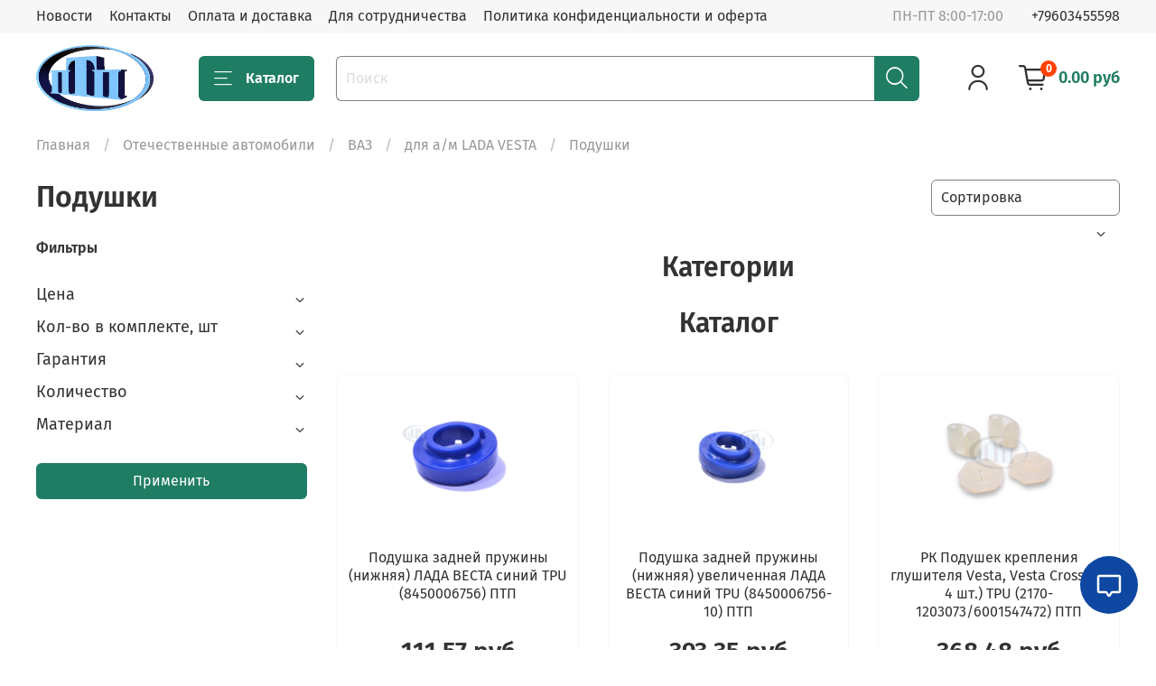

--- FILE ---
content_type: text/javascript
request_url: https://static.insales-cdn.com/assets/static-versioned/v3.72/static/libs/lodash/4.17.21/lodash.min.js
body_size: 28900
content:
/**
 * @license
 * Lodash <https://lodash.com/>
 * Copyright OpenJS Foundation and other contributors <https://openjsf.org/>
 * Released under MIT license <https://lodash.com/license>
 * Based on Underscore.js 1.8.3 <http://underscorejs.org/LICENSE>
 * Copyright Jeremy Ashkenas, DocumentCloud and Investigative Reporters & Editors
 * 
 * Если в вашем магазине не используется данная библиотека, то для её отключения вы можете обратиться в техническую поддержку inSales.
 */
(function(){function n(n,t,r){switch(r.length){case 0:return n.call(t);case 1:return n.call(t,r[0]);case 2:return n.call(t,r[0],r[1]);case 3:return n.call(t,r[0],r[1],r[2])}return n.apply(t,r)}function t(n,t,r,e){for(var u=-1,i=null==n?0:n.length;++u<i;){var o=n[u];t(e,o,r(o),n)}return e}function r(n,t){for(var r=-1,e=null==n?0:n.length;++r<e&&t(n[r],r,n)!==!1;);return n}function e(n,t){for(var r=null==n?0:n.length;r--&&t(n[r],r,n)!==!1;);return n}function u(n,t){for(var r=-1,e=null==n?0:n.length;++r<e;)if(!t(n[r],r,n))return!1;
return!0}function i(n,t){for(var r=-1,e=null==n?0:n.length,u=0,i=[];++r<e;){var o=n[r];t(o,r,n)&&(i[u++]=o)}return i}function o(n,t){return!!(null==n?0:n.length)&&y(n,t,0)>-1}function f(n,t,r){for(var e=-1,u=null==n?0:n.length;++e<u;)if(r(t,n[e]))return!0;return!1}function c(n,t){for(var r=-1,e=null==n?0:n.length,u=Array(e);++r<e;)u[r]=t(n[r],r,n);return u}function a(n,t){for(var r=-1,e=t.length,u=n.length;++r<e;)n[u+r]=t[r];return n}function l(n,t,r,e){var u=-1,i=null==n?0:n.length;for(e&&i&&(r=n[++u]);++u<i;)r=t(r,n[u],u,n);
return r}function s(n,t,r,e){var u=null==n?0:n.length;for(e&&u&&(r=n[--u]);u--;)r=t(r,n[u],u,n);return r}function h(n,t){for(var r=-1,e=null==n?0:n.length;++r<e;)if(t(n[r],r,n))return!0;return!1}function p(n){return n.split("")}function _(n){return n.match($t)||[]}function v(n,t,r){var e;return r(n,function(n,r,u){if(t(n,r,u))return e=r,!1}),e}function g(n,t,r,e){for(var u=n.length,i=r+(e?1:-1);e?i--:++i<u;)if(t(n[i],i,n))return i;return-1}function y(n,t,r){return t===t?Z(n,t,r):g(n,b,r)}function d(n,t,r,e){
for(var u=r-1,i=n.length;++u<i;)if(e(n[u],t))return u;return-1}function b(n){return n!==n}function w(n,t){var r=null==n?0:n.length;return r?k(n,t)/r:Cn}function m(n){return function(t){return null==t?X:t[n]}}function x(n){return function(t){return null==n?X:n[t]}}function j(n,t,r,e,u){return u(n,function(n,u,i){r=e?(e=!1,n):t(r,n,u,i)}),r}function A(n,t){var r=n.length;for(n.sort(t);r--;)n[r]=n[r].value;return n}function k(n,t){for(var r,e=-1,u=n.length;++e<u;){var i=t(n[e]);i!==X&&(r=r===X?i:r+i);
}return r}function O(n,t){for(var r=-1,e=Array(n);++r<n;)e[r]=t(r);return e}function I(n,t){return c(t,function(t){return[t,n[t]]})}function R(n){return n?n.slice(0,H(n)+1).replace(Lt,""):n}function z(n){return function(t){return n(t)}}function E(n,t){return c(t,function(t){return n[t]})}function S(n,t){return n.has(t)}function W(n,t){for(var r=-1,e=n.length;++r<e&&y(t,n[r],0)>-1;);return r}function L(n,t){for(var r=n.length;r--&&y(t,n[r],0)>-1;);return r}function C(n,t){for(var r=n.length,e=0;r--;)n[r]===t&&++e;
return e}function U(n){return"\\"+Yr[n]}function B(n,t){return null==n?X:n[t]}function T(n){return Nr.test(n)}function $(n){return Pr.test(n)}function D(n){for(var t,r=[];!(t=n.next()).done;)r.push(t.value);return r}function M(n){var t=-1,r=Array(n.size);return n.forEach(function(n,e){r[++t]=[e,n]}),r}function F(n,t){return function(r){return n(t(r))}}function N(n,t){for(var r=-1,e=n.length,u=0,i=[];++r<e;){var o=n[r];o!==t&&o!==cn||(n[r]=cn,i[u++]=r)}return i}function P(n){var t=-1,r=Array(n.size);
return n.forEach(function(n){r[++t]=n}),r}function q(n){var t=-1,r=Array(n.size);return n.forEach(function(n){r[++t]=[n,n]}),r}function Z(n,t,r){for(var e=r-1,u=n.length;++e<u;)if(n[e]===t)return e;return-1}function K(n,t,r){for(var e=r+1;e--;)if(n[e]===t)return e;return e}function V(n){return T(n)?J(n):_e(n)}function G(n){return T(n)?Y(n):p(n)}function H(n){for(var t=n.length;t--&&Ct.test(n.charAt(t)););return t}function J(n){for(var t=Mr.lastIndex=0;Mr.test(n);)++t;return t}function Y(n){return n.match(Mr)||[];
}function Q(n){return n.match(Fr)||[]}var X,nn="4.17.21",tn=200,rn="Unsupported core-js use. Try https://npms.io/search?q=ponyfill.",en="Expected a function",un="Invalid `variable` option passed into `_.template`",on="__lodash_hash_undefined__",fn=500,cn="__lodash_placeholder__",an=1,ln=2,sn=4,hn=1,pn=2,_n=1,vn=2,gn=4,yn=8,dn=16,bn=32,wn=64,mn=128,xn=256,jn=512,An=30,kn="...",On=800,In=16,Rn=1,zn=2,En=3,Sn=1/0,Wn=9007199254740991,Ln=1.7976931348623157e308,Cn=NaN,Un=4294967295,Bn=Un-1,Tn=Un>>>1,$n=[["ary",mn],["bind",_n],["bindKey",vn],["curry",yn],["curryRight",dn],["flip",jn],["partial",bn],["partialRight",wn],["rearg",xn]],Dn="[object Arguments]",Mn="[object Array]",Fn="[object AsyncFunction]",Nn="[object Boolean]",Pn="[object Date]",qn="[object DOMException]",Zn="[object Error]",Kn="[object Function]",Vn="[object GeneratorFunction]",Gn="[object Map]",Hn="[object Number]",Jn="[object Null]",Yn="[object Object]",Qn="[object Promise]",Xn="[object Proxy]",nt="[object RegExp]",tt="[object Set]",rt="[object String]",et="[object Symbol]",ut="[object Undefined]",it="[object WeakMap]",ot="[object WeakSet]",ft="[object ArrayBuffer]",ct="[object DataView]",at="[object Float32Array]",lt="[object Float64Array]",st="[object Int8Array]",ht="[object Int16Array]",pt="[object Int32Array]",_t="[object Uint8Array]",vt="[object Uint8ClampedArray]",gt="[object Uint16Array]",yt="[object Uint32Array]",dt=/\b__p \+= '';/g,bt=/\b(__p \+=) '' \+/g,wt=/(__e\(.*?\)|\b__t\)) \+\n'';/g,mt=/&(?:amp|lt|gt|quot|#39);/g,xt=/[&<>"']/g,jt=RegExp(mt.source),At=RegExp(xt.source),kt=/<%-([\s\S]+?)%>/g,Ot=/<%([\s\S]+?)%>/g,It=/<%=([\s\S]+?)%>/g,Rt=/\.|\[(?:[^[\]]*|(["'])(?:(?!\1)[^\\]|\\.)*?\1)\]/,zt=/^\w*$/,Et=/[^.[\]]+|\[(?:(-?\d+(?:\.\d+)?)|(["'])((?:(?!\2)[^\\]|\\.)*?)\2)\]|(?=(?:\.|\[\])(?:\.|\[\]|$))/g,St=/[\\^$.*+?()[\]{}|]/g,Wt=RegExp(St.source),Lt=/^\s+/,Ct=/\s/,Ut=/\{(?:\n\/\* \[wrapped with .+\] \*\/)?\n?/,Bt=/\{\n\/\* \[wrapped with (.+)\] \*/,Tt=/,? & /,$t=/[^\x00-\x2f\x3a-\x40\x5b-\x60\x7b-\x7f]+/g,Dt=/[()=,{}\[\]\/\s]/,Mt=/\\(\\)?/g,Ft=/\$\{([^\\}]*(?:\\.[^\\}]*)*)\}/g,Nt=/\w*$/,Pt=/^[-+]0x[0-9a-f]+$/i,qt=/^0b[01]+$/i,Zt=/^\[object .+?Constructor\]$/,Kt=/^0o[0-7]+$/i,Vt=/^(?:0|[1-9]\d*)$/,Gt=/[\xc0-\xd6\xd8-\xf6\xf8-\xff\u0100-\u017f]/g,Ht=/($^)/,Jt=/['\n\r\u2028\u2029\\]/g,Yt="\\ud800-\\udfff",Qt="\\u0300-\\u036f",Xt="\\ufe20-\\ufe2f",nr="\\u20d0-\\u20ff",tr=Qt+Xt+nr,rr="\\u2700-\\u27bf",er="a-z\\xdf-\\xf6\\xf8-\\xff",ur="\\xac\\xb1\\xd7\\xf7",ir="\\x00-\\x2f\\x3a-\\x40\\x5b-\\x60\\x7b-\\xbf",or="\\u2000-\\u206f",fr=" \\t\\x0b\\f\\xa0\\ufeff\\n\\r\\u2028\\u2029\\u1680\\u180e\\u2000\\u2001\\u2002\\u2003\\u2004\\u2005\\u2006\\u2007\\u2008\\u2009\\u200a\\u202f\\u205f\\u3000",cr="A-Z\\xc0-\\xd6\\xd8-\\xde",ar="\\ufe0e\\ufe0f",lr=ur+ir+or+fr,sr="['\u2019]",hr="["+Yt+"]",pr="["+lr+"]",_r="["+tr+"]",vr="\\d+",gr="["+rr+"]",yr="["+er+"]",dr="[^"+Yt+lr+vr+rr+er+cr+"]",br="\\ud83c[\\udffb-\\udfff]",wr="(?:"+_r+"|"+br+")",mr="[^"+Yt+"]",xr="(?:\\ud83c[\\udde6-\\uddff]){2}",jr="[\\ud800-\\udbff][\\udc00-\\udfff]",Ar="["+cr+"]",kr="\\u200d",Or="(?:"+yr+"|"+dr+")",Ir="(?:"+Ar+"|"+dr+")",Rr="(?:"+sr+"(?:d|ll|m|re|s|t|ve))?",zr="(?:"+sr+"(?:D|LL|M|RE|S|T|VE))?",Er=wr+"?",Sr="["+ar+"]?",Wr="(?:"+kr+"(?:"+[mr,xr,jr].join("|")+")"+Sr+Er+")*",Lr="\\d*(?:1st|2nd|3rd|(?![123])\\dth)(?=\\b|[A-Z_])",Cr="\\d*(?:1ST|2ND|3RD|(?![123])\\dTH)(?=\\b|[a-z_])",Ur=Sr+Er+Wr,Br="(?:"+[gr,xr,jr].join("|")+")"+Ur,Tr="(?:"+[mr+_r+"?",_r,xr,jr,hr].join("|")+")",$r=RegExp(sr,"g"),Dr=RegExp(_r,"g"),Mr=RegExp(br+"(?="+br+")|"+Tr+Ur,"g"),Fr=RegExp([Ar+"?"+yr+"+"+Rr+"(?="+[pr,Ar,"$"].join("|")+")",Ir+"+"+zr+"(?="+[pr,Ar+Or,"$"].join("|")+")",Ar+"?"+Or+"+"+Rr,Ar+"+"+zr,Cr,Lr,vr,Br].join("|"),"g"),Nr=RegExp("["+kr+Yt+tr+ar+"]"),Pr=/[a-z][A-Z]|[A-Z]{2}[a-z]|[0-9][a-zA-Z]|[a-zA-Z][0-9]|[^a-zA-Z0-9 ]/,qr=["Array","Buffer","DataView","Date","Error","Float32Array","Float64Array","Function","Int8Array","Int16Array","Int32Array","Map","Math","Object","Promise","RegExp","Set","String","Symbol","TypeError","Uint8Array","Uint8ClampedArray","Uint16Array","Uint32Array","WeakMap","_","clearTimeout","isFinite","parseInt","setTimeout"],Zr=-1,Kr={};
Kr[at]=Kr[lt]=Kr[st]=Kr[ht]=Kr[pt]=Kr[_t]=Kr[vt]=Kr[gt]=Kr[yt]=!0,Kr[Dn]=Kr[Mn]=Kr[ft]=Kr[Nn]=Kr[ct]=Kr[Pn]=Kr[Zn]=Kr[Kn]=Kr[Gn]=Kr[Hn]=Kr[Yn]=Kr[nt]=Kr[tt]=Kr[rt]=Kr[it]=!1;var Vr={};Vr[Dn]=Vr[Mn]=Vr[ft]=Vr[ct]=Vr[Nn]=Vr[Pn]=Vr[at]=Vr[lt]=Vr[st]=Vr[ht]=Vr[pt]=Vr[Gn]=Vr[Hn]=Vr[Yn]=Vr[nt]=Vr[tt]=Vr[rt]=Vr[et]=Vr[_t]=Vr[vt]=Vr[gt]=Vr[yt]=!0,Vr[Zn]=Vr[Kn]=Vr[it]=!1;var Gr={"\xc0":"A","\xc1":"A","\xc2":"A","\xc3":"A","\xc4":"A","\xc5":"A","\xe0":"a","\xe1":"a","\xe2":"a","\xe3":"a","\xe4":"a","\xe5":"a",
"\xc7":"C","\xe7":"c","\xd0":"D","\xf0":"d","\xc8":"E","\xc9":"E","\xca":"E","\xcb":"E","\xe8":"e","\xe9":"e","\xea":"e","\xeb":"e","\xcc":"I","\xcd":"I","\xce":"I","\xcf":"I","\xec":"i","\xed":"i","\xee":"i","\xef":"i","\xd1":"N","\xf1":"n","\xd2":"O","\xd3":"O","\xd4":"O","\xd5":"O","\xd6":"O","\xd8":"O","\xf2":"o","\xf3":"o","\xf4":"o","\xf5":"o","\xf6":"o","\xf8":"o","\xd9":"U","\xda":"U","\xdb":"U","\xdc":"U","\xf9":"u","\xfa":"u","\xfb":"u","\xfc":"u","\xdd":"Y","\xfd":"y","\xff":"y","\xc6":"Ae",
"\xe6":"ae","\xde":"Th","\xfe":"th","\xdf":"ss","\u0100":"A","\u0102":"A","\u0104":"A","\u0101":"a","\u0103":"a","\u0105":"a","\u0106":"C","\u0108":"C","\u010a":"C","\u010c":"C","\u0107":"c","\u0109":"c","\u010b":"c","\u010d":"c","\u010e":"D","\u0110":"D","\u010f":"d","\u0111":"d","\u0112":"E","\u0114":"E","\u0116":"E","\u0118":"E","\u011a":"E","\u0113":"e","\u0115":"e","\u0117":"e","\u0119":"e","\u011b":"e","\u011c":"G","\u011e":"G","\u0120":"G","\u0122":"G","\u011d":"g","\u011f":"g","\u0121":"g",
"\u0123":"g","\u0124":"H","\u0126":"H","\u0125":"h","\u0127":"h","\u0128":"I","\u012a":"I","\u012c":"I","\u012e":"I","\u0130":"I","\u0129":"i","\u012b":"i","\u012d":"i","\u012f":"i","\u0131":"i","\u0134":"J","\u0135":"j","\u0136":"K","\u0137":"k","\u0138":"k","\u0139":"L","\u013b":"L","\u013d":"L","\u013f":"L","\u0141":"L","\u013a":"l","\u013c":"l","\u013e":"l","\u0140":"l","\u0142":"l","\u0143":"N","\u0145":"N","\u0147":"N","\u014a":"N","\u0144":"n","\u0146":"n","\u0148":"n","\u014b":"n","\u014c":"O",
"\u014e":"O","\u0150":"O","\u014d":"o","\u014f":"o","\u0151":"o","\u0154":"R","\u0156":"R","\u0158":"R","\u0155":"r","\u0157":"r","\u0159":"r","\u015a":"S","\u015c":"S","\u015e":"S","\u0160":"S","\u015b":"s","\u015d":"s","\u015f":"s","\u0161":"s","\u0162":"T","\u0164":"T","\u0166":"T","\u0163":"t","\u0165":"t","\u0167":"t","\u0168":"U","\u016a":"U","\u016c":"U","\u016e":"U","\u0170":"U","\u0172":"U","\u0169":"u","\u016b":"u","\u016d":"u","\u016f":"u","\u0171":"u","\u0173":"u","\u0174":"W","\u0175":"w",
"\u0176":"Y","\u0177":"y","\u0178":"Y","\u0179":"Z","\u017b":"Z","\u017d":"Z","\u017a":"z","\u017c":"z","\u017e":"z","\u0132":"IJ","\u0133":"ij","\u0152":"Oe","\u0153":"oe","\u0149":"'n","\u017f":"s"},Hr={"&":"&amp;","<":"&lt;",">":"&gt;",'"':"&quot;","'":"&#39;"},Jr={"&amp;":"&","&lt;":"<","&gt;":">","&quot;":'"',"&#39;":"'"},Yr={"\\":"\\","'":"'","\n":"n","\r":"r","\u2028":"u2028","\u2029":"u2029"},Qr=parseFloat,Xr=parseInt,ne="object"==typeof global&&global&&global.Object===Object&&global,te="object"==typeof self&&self&&self.Object===Object&&self,re=ne||te||Function("return this")(),ee="object"==typeof exports&&exports&&!exports.nodeType&&exports,ue=ee&&"object"==typeof module&&module&&!module.nodeType&&module,ie=ue&&ue.exports===ee,oe=ie&&ne.process,fe=function(){
try{var n=ue&&ue.require&&ue.require("util").types;return n?n:oe&&oe.binding&&oe.binding("util")}catch(n){}}(),ce=fe&&fe.isArrayBuffer,ae=fe&&fe.isDate,le=fe&&fe.isMap,se=fe&&fe.isRegExp,he=fe&&fe.isSet,pe=fe&&fe.isTypedArray,_e=m("length"),ve=x(Gr),ge=x(Hr),ye=x(Jr),de=function p(x){function Z(n){if(cc(n)&&!bh(n)&&!(n instanceof Ct)){if(n instanceof Y)return n;if(bl.call(n,"__wrapped__"))return eo(n)}return new Y(n)}function J(){}function Y(n,t){this.__wrapped__=n,this.__actions__=[],this.__chain__=!!t,
this.__index__=0,this.__values__=X}function Ct(n){this.__wrapped__=n,this.__actions__=[],this.__dir__=1,this.__filtered__=!1,this.__iteratees__=[],this.__takeCount__=Un,this.__views__=[]}function $t(){var n=new Ct(this.__wrapped__);return n.__actions__=Tu(this.__actions__),n.__dir__=this.__dir__,n.__filtered__=this.__filtered__,n.__iteratees__=Tu(this.__iteratees__),n.__takeCount__=this.__takeCount__,n.__views__=Tu(this.__views__),n}function Yt(){if(this.__filtered__){var n=new Ct(this);n.__dir__=-1,
n.__filtered__=!0}else n=this.clone(),n.__dir__*=-1;return n}function Qt(){var n=this.__wrapped__.value(),t=this.__dir__,r=bh(n),e=t<0,u=r?n.length:0,i=Oi(0,u,this.__views__),o=i.start,f=i.end,c=f-o,a=e?f:o-1,l=this.__iteratees__,s=l.length,h=0,p=Hl(c,this.__takeCount__);if(!r||!e&&u==c&&p==c)return wu(n,this.__actions__);var _=[];n:for(;c--&&h<p;){a+=t;for(var v=-1,g=n[a];++v<s;){var y=l[v],d=y.iteratee,b=y.type,w=d(g);if(b==zn)g=w;else if(!w){if(b==Rn)continue n;break n}}_[h++]=g}return _}function Xt(n){
var t=-1,r=null==n?0:n.length;for(this.clear();++t<r;){var e=n[t];this.set(e[0],e[1])}}function nr(){this.__data__=is?is(null):{},this.size=0}function tr(n){var t=this.has(n)&&delete this.__data__[n];return this.size-=t?1:0,t}function rr(n){var t=this.__data__;if(is){var r=t[n];return r===on?X:r}return bl.call(t,n)?t[n]:X}function er(n){var t=this.__data__;return is?t[n]!==X:bl.call(t,n)}function ur(n,t){var r=this.__data__;return this.size+=this.has(n)?0:1,r[n]=is&&t===X?on:t,this}function ir(n){
var t=-1,r=null==n?0:n.length;for(this.clear();++t<r;){var e=n[t];this.set(e[0],e[1])}}function or(){this.__data__=[],this.size=0}function fr(n){var t=this.__data__,r=Wr(t,n);return!(r<0)&&(r==t.length-1?t.pop():Ll.call(t,r,1),--this.size,!0)}function cr(n){var t=this.__data__,r=Wr(t,n);return r<0?X:t[r][1]}function ar(n){return Wr(this.__data__,n)>-1}function lr(n,t){var r=this.__data__,e=Wr(r,n);return e<0?(++this.size,r.push([n,t])):r[e][1]=t,this}function sr(n){var t=-1,r=null==n?0:n.length;for(this.clear();++t<r;){
var e=n[t];this.set(e[0],e[1])}}function hr(){this.size=0,this.__data__={hash:new Xt,map:new(ts||ir),string:new Xt}}function pr(n){var t=xi(this,n).delete(n);return this.size-=t?1:0,t}function _r(n){return xi(this,n).get(n)}function vr(n){return xi(this,n).has(n)}function gr(n,t){var r=xi(this,n),e=r.size;return r.set(n,t),this.size+=r.size==e?0:1,this}function yr(n){var t=-1,r=null==n?0:n.length;for(this.__data__=new sr;++t<r;)this.add(n[t])}function dr(n){return this.__data__.set(n,on),this}function br(n){
return this.__data__.has(n)}function wr(n){this.size=(this.__data__=new ir(n)).size}function mr(){this.__data__=new ir,this.size=0}function xr(n){var t=this.__data__,r=t.delete(n);return this.size=t.size,r}function jr(n){return this.__data__.get(n)}function Ar(n){return this.__data__.has(n)}function kr(n,t){var r=this.__data__;if(r instanceof ir){var e=r.__data__;if(!ts||e.length<tn-1)return e.push([n,t]),this.size=++r.size,this;r=this.__data__=new sr(e)}return r.set(n,t),this.size=r.size,this}function Or(n,t){
var r=bh(n),e=!r&&dh(n),u=!r&&!e&&mh(n),i=!r&&!e&&!u&&Oh(n),o=r||e||u||i,f=o?O(n.length,hl):[],c=f.length;for(var a in n)!t&&!bl.call(n,a)||o&&("length"==a||u&&("offset"==a||"parent"==a)||i&&("buffer"==a||"byteLength"==a||"byteOffset"==a)||Ci(a,c))||f.push(a);return f}function Ir(n){var t=n.length;return t?n[tu(0,t-1)]:X}function Rr(n,t){return Xi(Tu(n),Mr(t,0,n.length))}function zr(n){return Xi(Tu(n))}function Er(n,t,r){(r===X||Gf(n[t],r))&&(r!==X||t in n)||Br(n,t,r)}function Sr(n,t,r){var e=n[t];
bl.call(n,t)&&Gf(e,r)&&(r!==X||t in n)||Br(n,t,r)}function Wr(n,t){for(var r=n.length;r--;)if(Gf(n[r][0],t))return r;return-1}function Lr(n,t,r,e){return ys(n,function(n,u,i){t(e,n,r(n),i)}),e}function Cr(n,t){return n&&$u(t,Pc(t),n)}function Ur(n,t){return n&&$u(t,qc(t),n)}function Br(n,t,r){"__proto__"==t&&Tl?Tl(n,t,{configurable:!0,enumerable:!0,value:r,writable:!0}):n[t]=r}function Tr(n,t){for(var r=-1,e=t.length,u=il(e),i=null==n;++r<e;)u[r]=i?X:Mc(n,t[r]);return u}function Mr(n,t,r){return n===n&&(r!==X&&(n=n<=r?n:r),
t!==X&&(n=n>=t?n:t)),n}function Fr(n,t,e,u,i,o){var f,c=t&an,a=t&ln,l=t&sn;if(e&&(f=i?e(n,u,i,o):e(n)),f!==X)return f;if(!fc(n))return n;var s=bh(n);if(s){if(f=zi(n),!c)return Tu(n,f)}else{var h=zs(n),p=h==Kn||h==Vn;if(mh(n))return Iu(n,c);if(h==Yn||h==Dn||p&&!i){if(f=a||p?{}:Ei(n),!c)return a?Mu(n,Ur(f,n)):Du(n,Cr(f,n))}else{if(!Vr[h])return i?n:{};f=Si(n,h,c)}}o||(o=new wr);var _=o.get(n);if(_)return _;o.set(n,f),kh(n)?n.forEach(function(r){f.add(Fr(r,t,e,r,n,o))}):jh(n)&&n.forEach(function(r,u){
f.set(u,Fr(r,t,e,u,n,o))});var v=l?a?di:yi:a?qc:Pc,g=s?X:v(n);return r(g||n,function(r,u){g&&(u=r,r=n[u]),Sr(f,u,Fr(r,t,e,u,n,o))}),f}function Nr(n){var t=Pc(n);return function(r){return Pr(r,n,t)}}function Pr(n,t,r){var e=r.length;if(null==n)return!e;for(n=ll(n);e--;){var u=r[e],i=t[u],o=n[u];if(o===X&&!(u in n)||!i(o))return!1}return!0}function Gr(n,t,r){if("function"!=typeof n)throw new pl(en);return Ws(function(){n.apply(X,r)},t)}function Hr(n,t,r,e){var u=-1,i=o,a=!0,l=n.length,s=[],h=t.length;
if(!l)return s;r&&(t=c(t,z(r))),e?(i=f,a=!1):t.length>=tn&&(i=S,a=!1,t=new yr(t));n:for(;++u<l;){var p=n[u],_=null==r?p:r(p);if(p=e||0!==p?p:0,a&&_===_){for(var v=h;v--;)if(t[v]===_)continue n;s.push(p)}else i(t,_,e)||s.push(p)}return s}function Jr(n,t){var r=!0;return ys(n,function(n,e,u){return r=!!t(n,e,u)}),r}function Yr(n,t,r){for(var e=-1,u=n.length;++e<u;){var i=n[e],o=t(i);if(null!=o&&(f===X?o===o&&!bc(o):r(o,f)))var f=o,c=i}return c}function ne(n,t,r,e){var u=n.length;for(r=kc(r),r<0&&(r=-r>u?0:u+r),
e=e===X||e>u?u:kc(e),e<0&&(e+=u),e=r>e?0:Oc(e);r<e;)n[r++]=t;return n}function te(n,t){var r=[];return ys(n,function(n,e,u){t(n,e,u)&&r.push(n)}),r}function ee(n,t,r,e,u){var i=-1,o=n.length;for(r||(r=Li),u||(u=[]);++i<o;){var f=n[i];t>0&&r(f)?t>1?ee(f,t-1,r,e,u):a(u,f):e||(u[u.length]=f)}return u}function ue(n,t){return n&&bs(n,t,Pc)}function oe(n,t){return n&&ws(n,t,Pc)}function fe(n,t){return i(t,function(t){return uc(n[t])})}function _e(n,t){t=ku(t,n);for(var r=0,e=t.length;null!=n&&r<e;)n=n[no(t[r++])];
return r&&r==e?n:X}function de(n,t,r){var e=t(n);return bh(n)?e:a(e,r(n))}function we(n){return null==n?n===X?ut:Jn:Bl&&Bl in ll(n)?ki(n):Ki(n)}function me(n,t){return n>t}function xe(n,t){return null!=n&&bl.call(n,t)}function je(n,t){return null!=n&&t in ll(n)}function Ae(n,t,r){return n>=Hl(t,r)&&n<Gl(t,r)}function ke(n,t,r){for(var e=r?f:o,u=n[0].length,i=n.length,a=i,l=il(i),s=1/0,h=[];a--;){var p=n[a];a&&t&&(p=c(p,z(t))),s=Hl(p.length,s),l[a]=!r&&(t||u>=120&&p.length>=120)?new yr(a&&p):X}p=n[0];
var _=-1,v=l[0];n:for(;++_<u&&h.length<s;){var g=p[_],y=t?t(g):g;if(g=r||0!==g?g:0,!(v?S(v,y):e(h,y,r))){for(a=i;--a;){var d=l[a];if(!(d?S(d,y):e(n[a],y,r)))continue n}v&&v.push(y),h.push(g)}}return h}function Oe(n,t,r,e){return ue(n,function(n,u,i){t(e,r(n),u,i)}),e}function Ie(t,r,e){r=ku(r,t),t=Gi(t,r);var u=null==t?t:t[no(jo(r))];return null==u?X:n(u,t,e)}function Re(n){return cc(n)&&we(n)==Dn}function ze(n){return cc(n)&&we(n)==ft}function Ee(n){return cc(n)&&we(n)==Pn}function Se(n,t,r,e,u){
return n===t||(null==n||null==t||!cc(n)&&!cc(t)?n!==n&&t!==t:We(n,t,r,e,Se,u))}function We(n,t,r,e,u,i){var o=bh(n),f=bh(t),c=o?Mn:zs(n),a=f?Mn:zs(t);c=c==Dn?Yn:c,a=a==Dn?Yn:a;var l=c==Yn,s=a==Yn,h=c==a;if(h&&mh(n)){if(!mh(t))return!1;o=!0,l=!1}if(h&&!l)return i||(i=new wr),o||Oh(n)?pi(n,t,r,e,u,i):_i(n,t,c,r,e,u,i);if(!(r&hn)){var p=l&&bl.call(n,"__wrapped__"),_=s&&bl.call(t,"__wrapped__");if(p||_){var v=p?n.value():n,g=_?t.value():t;return i||(i=new wr),u(v,g,r,e,i)}}return!!h&&(i||(i=new wr),vi(n,t,r,e,u,i));
}function Le(n){return cc(n)&&zs(n)==Gn}function Ce(n,t,r,e){var u=r.length,i=u,o=!e;if(null==n)return!i;for(n=ll(n);u--;){var f=r[u];if(o&&f[2]?f[1]!==n[f[0]]:!(f[0]in n))return!1}for(;++u<i;){f=r[u];var c=f[0],a=n[c],l=f[1];if(o&&f[2]){if(a===X&&!(c in n))return!1}else{var s=new wr;if(e)var h=e(a,l,c,n,t,s);if(!(h===X?Se(l,a,hn|pn,e,s):h))return!1}}return!0}function Ue(n){return!(!fc(n)||Di(n))&&(uc(n)?kl:Zt).test(to(n))}function Be(n){return cc(n)&&we(n)==nt}function Te(n){return cc(n)&&zs(n)==tt;
}function $e(n){return cc(n)&&oc(n.length)&&!!Kr[we(n)]}function De(n){return"function"==typeof n?n:null==n?La:"object"==typeof n?bh(n)?Ze(n[0],n[1]):qe(n):Fa(n)}function Me(n){if(!Mi(n))return Vl(n);var t=[];for(var r in ll(n))bl.call(n,r)&&"constructor"!=r&&t.push(r);return t}function Fe(n){if(!fc(n))return Zi(n);var t=Mi(n),r=[];for(var e in n)("constructor"!=e||!t&&bl.call(n,e))&&r.push(e);return r}function Ne(n,t){return n<t}function Pe(n,t){var r=-1,e=Hf(n)?il(n.length):[];return ys(n,function(n,u,i){
e[++r]=t(n,u,i)}),e}function qe(n){var t=ji(n);return 1==t.length&&t[0][2]?Ni(t[0][0],t[0][1]):function(r){return r===n||Ce(r,n,t)}}function Ze(n,t){return Bi(n)&&Fi(t)?Ni(no(n),t):function(r){var e=Mc(r,n);return e===X&&e===t?Nc(r,n):Se(t,e,hn|pn)}}function Ke(n,t,r,e,u){n!==t&&bs(t,function(i,o){if(u||(u=new wr),fc(i))Ve(n,t,o,r,Ke,e,u);else{var f=e?e(Ji(n,o),i,o+"",n,t,u):X;f===X&&(f=i),Er(n,o,f)}},qc)}function Ve(n,t,r,e,u,i,o){var f=Ji(n,r),c=Ji(t,r),a=o.get(c);if(a)return Er(n,r,a),X;var l=i?i(f,c,r+"",n,t,o):X,s=l===X;
if(s){var h=bh(c),p=!h&&mh(c),_=!h&&!p&&Oh(c);l=c,h||p||_?bh(f)?l=f:Jf(f)?l=Tu(f):p?(s=!1,l=Iu(c,!0)):_?(s=!1,l=Wu(c,!0)):l=[]:gc(c)||dh(c)?(l=f,dh(f)?l=Rc(f):fc(f)&&!uc(f)||(l=Ei(c))):s=!1}s&&(o.set(c,l),u(l,c,e,i,o),o.delete(c)),Er(n,r,l)}function Ge(n,t){var r=n.length;if(r)return t+=t<0?r:0,Ci(t,r)?n[t]:X}function He(n,t,r){t=t.length?c(t,function(n){return bh(n)?function(t){return _e(t,1===n.length?n[0]:n)}:n}):[La];var e=-1;return t=c(t,z(mi())),A(Pe(n,function(n,r,u){return{criteria:c(t,function(t){
return t(n)}),index:++e,value:n}}),function(n,t){return Cu(n,t,r)})}function Je(n,t){return Ye(n,t,function(t,r){return Nc(n,r)})}function Ye(n,t,r){for(var e=-1,u=t.length,i={};++e<u;){var o=t[e],f=_e(n,o);r(f,o)&&fu(i,ku(o,n),f)}return i}function Qe(n){return function(t){return _e(t,n)}}function Xe(n,t,r,e){var u=e?d:y,i=-1,o=t.length,f=n;for(n===t&&(t=Tu(t)),r&&(f=c(n,z(r)));++i<o;)for(var a=0,l=t[i],s=r?r(l):l;(a=u(f,s,a,e))>-1;)f!==n&&Ll.call(f,a,1),Ll.call(n,a,1);return n}function nu(n,t){for(var r=n?t.length:0,e=r-1;r--;){
var u=t[r];if(r==e||u!==i){var i=u;Ci(u)?Ll.call(n,u,1):yu(n,u)}}return n}function tu(n,t){return n+Nl(Ql()*(t-n+1))}function ru(n,t,r,e){for(var u=-1,i=Gl(Fl((t-n)/(r||1)),0),o=il(i);i--;)o[e?i:++u]=n,n+=r;return o}function eu(n,t){var r="";if(!n||t<1||t>Wn)return r;do t%2&&(r+=n),t=Nl(t/2),t&&(n+=n);while(t);return r}function uu(n,t){return Ls(Vi(n,t,La),n+"")}function iu(n){return Ir(ra(n))}function ou(n,t){var r=ra(n);return Xi(r,Mr(t,0,r.length))}function fu(n,t,r,e){if(!fc(n))return n;t=ku(t,n);
for(var u=-1,i=t.length,o=i-1,f=n;null!=f&&++u<i;){var c=no(t[u]),a=r;if("__proto__"===c||"constructor"===c||"prototype"===c)return n;if(u!=o){var l=f[c];a=e?e(l,c,f):X,a===X&&(a=fc(l)?l:Ci(t[u+1])?[]:{})}Sr(f,c,a),f=f[c]}return n}function cu(n){return Xi(ra(n))}function au(n,t,r){var e=-1,u=n.length;t<0&&(t=-t>u?0:u+t),r=r>u?u:r,r<0&&(r+=u),u=t>r?0:r-t>>>0,t>>>=0;for(var i=il(u);++e<u;)i[e]=n[e+t];return i}function lu(n,t){var r;return ys(n,function(n,e,u){return r=t(n,e,u),!r}),!!r}function su(n,t,r){
var e=0,u=null==n?e:n.length;if("number"==typeof t&&t===t&&u<=Tn){for(;e<u;){var i=e+u>>>1,o=n[i];null!==o&&!bc(o)&&(r?o<=t:o<t)?e=i+1:u=i}return u}return hu(n,t,La,r)}function hu(n,t,r,e){var u=0,i=null==n?0:n.length;if(0===i)return 0;t=r(t);for(var o=t!==t,f=null===t,c=bc(t),a=t===X;u<i;){var l=Nl((u+i)/2),s=r(n[l]),h=s!==X,p=null===s,_=s===s,v=bc(s);if(o)var g=e||_;else g=a?_&&(e||h):f?_&&h&&(e||!p):c?_&&h&&!p&&(e||!v):!p&&!v&&(e?s<=t:s<t);g?u=l+1:i=l}return Hl(i,Bn)}function pu(n,t){for(var r=-1,e=n.length,u=0,i=[];++r<e;){
var o=n[r],f=t?t(o):o;if(!r||!Gf(f,c)){var c=f;i[u++]=0===o?0:o}}return i}function _u(n){return"number"==typeof n?n:bc(n)?Cn:+n}function vu(n){if("string"==typeof n)return n;if(bh(n))return c(n,vu)+"";if(bc(n))return vs?vs.call(n):"";var t=n+"";return"0"==t&&1/n==-Sn?"-0":t}function gu(n,t,r){var e=-1,u=o,i=n.length,c=!0,a=[],l=a;if(r)c=!1,u=f;else if(i>=tn){var s=t?null:ks(n);if(s)return P(s);c=!1,u=S,l=new yr}else l=t?[]:a;n:for(;++e<i;){var h=n[e],p=t?t(h):h;if(h=r||0!==h?h:0,c&&p===p){for(var _=l.length;_--;)if(l[_]===p)continue n;
t&&l.push(p),a.push(h)}else u(l,p,r)||(l!==a&&l.push(p),a.push(h))}return a}function yu(n,t){return t=ku(t,n),n=Gi(n,t),null==n||delete n[no(jo(t))]}function du(n,t,r,e){return fu(n,t,r(_e(n,t)),e)}function bu(n,t,r,e){for(var u=n.length,i=e?u:-1;(e?i--:++i<u)&&t(n[i],i,n););return r?au(n,e?0:i,e?i+1:u):au(n,e?i+1:0,e?u:i)}function wu(n,t){var r=n;return r instanceof Ct&&(r=r.value()),l(t,function(n,t){return t.func.apply(t.thisArg,a([n],t.args))},r)}function mu(n,t,r){var e=n.length;if(e<2)return e?gu(n[0]):[];
for(var u=-1,i=il(e);++u<e;)for(var o=n[u],f=-1;++f<e;)f!=u&&(i[u]=Hr(i[u]||o,n[f],t,r));return gu(ee(i,1),t,r)}function xu(n,t,r){for(var e=-1,u=n.length,i=t.length,o={};++e<u;){r(o,n[e],e<i?t[e]:X)}return o}function ju(n){return Jf(n)?n:[]}function Au(n){return"function"==typeof n?n:La}function ku(n,t){return bh(n)?n:Bi(n,t)?[n]:Cs(Ec(n))}function Ou(n,t,r){var e=n.length;return r=r===X?e:r,!t&&r>=e?n:au(n,t,r)}function Iu(n,t){if(t)return n.slice();var r=n.length,e=zl?zl(r):new n.constructor(r);
return n.copy(e),e}function Ru(n){var t=new n.constructor(n.byteLength);return new Rl(t).set(new Rl(n)),t}function zu(n,t){return new n.constructor(t?Ru(n.buffer):n.buffer,n.byteOffset,n.byteLength)}function Eu(n){var t=new n.constructor(n.source,Nt.exec(n));return t.lastIndex=n.lastIndex,t}function Su(n){return _s?ll(_s.call(n)):{}}function Wu(n,t){return new n.constructor(t?Ru(n.buffer):n.buffer,n.byteOffset,n.length)}function Lu(n,t){if(n!==t){var r=n!==X,e=null===n,u=n===n,i=bc(n),o=t!==X,f=null===t,c=t===t,a=bc(t);
if(!f&&!a&&!i&&n>t||i&&o&&c&&!f&&!a||e&&o&&c||!r&&c||!u)return 1;if(!e&&!i&&!a&&n<t||a&&r&&u&&!e&&!i||f&&r&&u||!o&&u||!c)return-1}return 0}function Cu(n,t,r){for(var e=-1,u=n.criteria,i=t.criteria,o=u.length,f=r.length;++e<o;){var c=Lu(u[e],i[e]);if(c){if(e>=f)return c;return c*("desc"==r[e]?-1:1)}}return n.index-t.index}function Uu(n,t,r,e){for(var u=-1,i=n.length,o=r.length,f=-1,c=t.length,a=Gl(i-o,0),l=il(c+a),s=!e;++f<c;)l[f]=t[f];for(;++u<o;)(s||u<i)&&(l[r[u]]=n[u]);for(;a--;)l[f++]=n[u++];return l;
}function Bu(n,t,r,e){for(var u=-1,i=n.length,o=-1,f=r.length,c=-1,a=t.length,l=Gl(i-f,0),s=il(l+a),h=!e;++u<l;)s[u]=n[u];for(var p=u;++c<a;)s[p+c]=t[c];for(;++o<f;)(h||u<i)&&(s[p+r[o]]=n[u++]);return s}function Tu(n,t){var r=-1,e=n.length;for(t||(t=il(e));++r<e;)t[r]=n[r];return t}function $u(n,t,r,e){var u=!r;r||(r={});for(var i=-1,o=t.length;++i<o;){var f=t[i],c=e?e(r[f],n[f],f,r,n):X;c===X&&(c=n[f]),u?Br(r,f,c):Sr(r,f,c)}return r}function Du(n,t){return $u(n,Is(n),t)}function Mu(n,t){return $u(n,Rs(n),t);
}function Fu(n,r){return function(e,u){var i=bh(e)?t:Lr,o=r?r():{};return i(e,n,mi(u,2),o)}}function Nu(n){return uu(function(t,r){var e=-1,u=r.length,i=u>1?r[u-1]:X,o=u>2?r[2]:X;for(i=n.length>3&&"function"==typeof i?(u--,i):X,o&&Ui(r[0],r[1],o)&&(i=u<3?X:i,u=1),t=ll(t);++e<u;){var f=r[e];f&&n(t,f,e,i)}return t})}function Pu(n,t){return function(r,e){if(null==r)return r;if(!Hf(r))return n(r,e);for(var u=r.length,i=t?u:-1,o=ll(r);(t?i--:++i<u)&&e(o[i],i,o)!==!1;);return r}}function qu(n){return function(t,r,e){
for(var u=-1,i=ll(t),o=e(t),f=o.length;f--;){var c=o[n?f:++u];if(r(i[c],c,i)===!1)break}return t}}function Zu(n,t,r){function e(){return(this&&this!==re&&this instanceof e?i:n).apply(u?r:this,arguments)}var u=t&_n,i=Gu(n);return e}function Ku(n){return function(t){t=Ec(t);var r=T(t)?G(t):X,e=r?r[0]:t.charAt(0),u=r?Ou(r,1).join(""):t.slice(1);return e[n]()+u}}function Vu(n){return function(t){return l(Ra(ca(t).replace($r,"")),n,"")}}function Gu(n){return function(){var t=arguments;switch(t.length){
case 0:return new n;case 1:return new n(t[0]);case 2:return new n(t[0],t[1]);case 3:return new n(t[0],t[1],t[2]);case 4:return new n(t[0],t[1],t[2],t[3]);case 5:return new n(t[0],t[1],t[2],t[3],t[4]);case 6:return new n(t[0],t[1],t[2],t[3],t[4],t[5]);case 7:return new n(t[0],t[1],t[2],t[3],t[4],t[5],t[6])}var r=gs(n.prototype),e=n.apply(r,t);return fc(e)?e:r}}function Hu(t,r,e){function u(){for(var o=arguments.length,f=il(o),c=o,a=wi(u);c--;)f[c]=arguments[c];var l=o<3&&f[0]!==a&&f[o-1]!==a?[]:N(f,a);
return o-=l.length,o<e?oi(t,r,Qu,u.placeholder,X,f,l,X,X,e-o):n(this&&this!==re&&this instanceof u?i:t,this,f)}var i=Gu(t);return u}function Ju(n){return function(t,r,e){var u=ll(t);if(!Hf(t)){var i=mi(r,3);t=Pc(t),r=function(n){return i(u[n],n,u)}}var o=n(t,r,e);return o>-1?u[i?t[o]:o]:X}}function Yu(n){return gi(function(t){var r=t.length,e=r,u=Y.prototype.thru;for(n&&t.reverse();e--;){var i=t[e];if("function"!=typeof i)throw new pl(en);if(u&&!o&&"wrapper"==bi(i))var o=new Y([],!0)}for(e=o?e:r;++e<r;){
i=t[e];var f=bi(i),c="wrapper"==f?Os(i):X;o=c&&$i(c[0])&&c[1]==(mn|yn|bn|xn)&&!c[4].length&&1==c[9]?o[bi(c[0])].apply(o,c[3]):1==i.length&&$i(i)?o[f]():o.thru(i)}return function(){var n=arguments,e=n[0];if(o&&1==n.length&&bh(e))return o.plant(e).value();for(var u=0,i=r?t[u].apply(this,n):e;++u<r;)i=t[u].call(this,i);return i}})}function Qu(n,t,r,e,u,i,o,f,c,a){function l(){for(var y=arguments.length,d=il(y),b=y;b--;)d[b]=arguments[b];if(_)var w=wi(l),m=C(d,w);if(e&&(d=Uu(d,e,u,_)),i&&(d=Bu(d,i,o,_)),
y-=m,_&&y<a){return oi(n,t,Qu,l.placeholder,r,d,N(d,w),f,c,a-y)}var x=h?r:this,j=p?x[n]:n;return y=d.length,f?d=Hi(d,f):v&&y>1&&d.reverse(),s&&c<y&&(d.length=c),this&&this!==re&&this instanceof l&&(j=g||Gu(j)),j.apply(x,d)}var s=t&mn,h=t&_n,p=t&vn,_=t&(yn|dn),v=t&jn,g=p?X:Gu(n);return l}function Xu(n,t){return function(r,e){return Oe(r,n,t(e),{})}}function ni(n,t){return function(r,e){var u;if(r===X&&e===X)return t;if(r!==X&&(u=r),e!==X){if(u===X)return e;"string"==typeof r||"string"==typeof e?(r=vu(r),
e=vu(e)):(r=_u(r),e=_u(e)),u=n(r,e)}return u}}function ti(t){return gi(function(r){return r=c(r,z(mi())),uu(function(e){var u=this;return t(r,function(t){return n(t,u,e)})})})}function ri(n,t){t=t===X?" ":vu(t);var r=t.length;if(r<2)return r?eu(t,n):t;var e=eu(t,Fl(n/V(t)));return T(t)?Ou(G(e),0,n).join(""):e.slice(0,n)}function ei(t,r,e,u){function i(){for(var r=-1,c=arguments.length,a=-1,l=u.length,s=il(l+c),h=this&&this!==re&&this instanceof i?f:t;++a<l;)s[a]=u[a];for(;c--;)s[a++]=arguments[++r];
return n(h,o?e:this,s)}var o=r&_n,f=Gu(t);return i}function ui(n){return function(t,r,e){return e&&"number"!=typeof e&&Ui(t,r,e)&&(r=e=X),t=Ac(t),r===X?(r=t,t=0):r=Ac(r),e=e===X?t<r?1:-1:Ac(e),ru(t,r,e,n)}}function ii(n){return function(t,r){return"string"==typeof t&&"string"==typeof r||(t=Ic(t),r=Ic(r)),n(t,r)}}function oi(n,t,r,e,u,i,o,f,c,a){var l=t&yn,s=l?o:X,h=l?X:o,p=l?i:X,_=l?X:i;t|=l?bn:wn,t&=~(l?wn:bn),t&gn||(t&=~(_n|vn));var v=[n,t,u,p,s,_,h,f,c,a],g=r.apply(X,v);return $i(n)&&Ss(g,v),g.placeholder=e,
Yi(g,n,t)}function fi(n){var t=al[n];return function(n,r){if(n=Ic(n),r=null==r?0:Hl(kc(r),292),r&&Zl(n)){var e=(Ec(n)+"e").split("e");return e=(Ec(t(e[0]+"e"+(+e[1]+r)))+"e").split("e"),+(e[0]+"e"+(+e[1]-r))}return t(n)}}function ci(n){return function(t){var r=zs(t);return r==Gn?M(t):r==tt?q(t):I(t,n(t))}}function ai(n,t,r,e,u,i,o,f){var c=t&vn;if(!c&&"function"!=typeof n)throw new pl(en);var a=e?e.length:0;if(a||(t&=~(bn|wn),e=u=X),o=o===X?o:Gl(kc(o),0),f=f===X?f:kc(f),a-=u?u.length:0,t&wn){var l=e,s=u;
e=u=X}var h=c?X:Os(n),p=[n,t,r,e,u,l,s,i,o,f];if(h&&qi(p,h),n=p[0],t=p[1],r=p[2],e=p[3],u=p[4],f=p[9]=p[9]===X?c?0:n.length:Gl(p[9]-a,0),!f&&t&(yn|dn)&&(t&=~(yn|dn)),t&&t!=_n)_=t==yn||t==dn?Hu(n,t,f):t!=bn&&t!=(_n|bn)||u.length?Qu.apply(X,p):ei(n,t,r,e);else var _=Zu(n,t,r);return Yi((h?ms:Ss)(_,p),n,t)}function li(n,t,r,e){return n===X||Gf(n,gl[r])&&!bl.call(e,r)?t:n}function si(n,t,r,e,u,i){return fc(n)&&fc(t)&&(i.set(t,n),Ke(n,t,X,si,i),i.delete(t)),n}function hi(n){return gc(n)?X:n}function pi(n,t,r,e,u,i){
var o=r&hn,f=n.length,c=t.length;if(f!=c&&!(o&&c>f))return!1;var a=i.get(n),l=i.get(t);if(a&&l)return a==t&&l==n;var s=-1,p=!0,_=r&pn?new yr:X;for(i.set(n,t),i.set(t,n);++s<f;){var v=n[s],g=t[s];if(e)var y=o?e(g,v,s,t,n,i):e(v,g,s,n,t,i);if(y!==X){if(y)continue;p=!1;break}if(_){if(!h(t,function(n,t){if(!S(_,t)&&(v===n||u(v,n,r,e,i)))return _.push(t)})){p=!1;break}}else if(v!==g&&!u(v,g,r,e,i)){p=!1;break}}return i.delete(n),i.delete(t),p}function _i(n,t,r,e,u,i,o){switch(r){case ct:if(n.byteLength!=t.byteLength||n.byteOffset!=t.byteOffset)return!1;
n=n.buffer,t=t.buffer;case ft:return!(n.byteLength!=t.byteLength||!i(new Rl(n),new Rl(t)));case Nn:case Pn:case Hn:return Gf(+n,+t);case Zn:return n.name==t.name&&n.message==t.message;case nt:case rt:return n==t+"";case Gn:var f=M;case tt:var c=e&hn;if(f||(f=P),n.size!=t.size&&!c)return!1;var a=o.get(n);if(a)return a==t;e|=pn,o.set(n,t);var l=pi(f(n),f(t),e,u,i,o);return o.delete(n),l;case et:if(_s)return _s.call(n)==_s.call(t)}return!1}function vi(n,t,r,e,u,i){var o=r&hn,f=yi(n),c=f.length;if(c!=yi(t).length&&!o)return!1;
for(var a=c;a--;){var l=f[a];if(!(o?l in t:bl.call(t,l)))return!1}var s=i.get(n),h=i.get(t);if(s&&h)return s==t&&h==n;var p=!0;i.set(n,t),i.set(t,n);for(var _=o;++a<c;){l=f[a];var v=n[l],g=t[l];if(e)var y=o?e(g,v,l,t,n,i):e(v,g,l,n,t,i);if(!(y===X?v===g||u(v,g,r,e,i):y)){p=!1;break}_||(_="constructor"==l)}if(p&&!_){var d=n.constructor,b=t.constructor;d!=b&&"constructor"in n&&"constructor"in t&&!("function"==typeof d&&d instanceof d&&"function"==typeof b&&b instanceof b)&&(p=!1)}return i.delete(n),
i.delete(t),p}function gi(n){return Ls(Vi(n,X,_o),n+"")}function yi(n){return de(n,Pc,Is)}function di(n){return de(n,qc,Rs)}function bi(n){for(var t=n.name+"",r=fs[t],e=bl.call(fs,t)?r.length:0;e--;){var u=r[e],i=u.func;if(null==i||i==n)return u.name}return t}function wi(n){return(bl.call(Z,"placeholder")?Z:n).placeholder}function mi(){var n=Z.iteratee||Ca;return n=n===Ca?De:n,arguments.length?n(arguments[0],arguments[1]):n}function xi(n,t){var r=n.__data__;return Ti(t)?r["string"==typeof t?"string":"hash"]:r.map;
}function ji(n){for(var t=Pc(n),r=t.length;r--;){var e=t[r],u=n[e];t[r]=[e,u,Fi(u)]}return t}function Ai(n,t){var r=B(n,t);return Ue(r)?r:X}function ki(n){var t=bl.call(n,Bl),r=n[Bl];try{n[Bl]=X;var e=!0}catch(n){}var u=xl.call(n);return e&&(t?n[Bl]=r:delete n[Bl]),u}function Oi(n,t,r){for(var e=-1,u=r.length;++e<u;){var i=r[e],o=i.size;switch(i.type){case"drop":n+=o;break;case"dropRight":t-=o;break;case"take":t=Hl(t,n+o);break;case"takeRight":n=Gl(n,t-o)}}return{start:n,end:t}}function Ii(n){var t=n.match(Bt);
return t?t[1].split(Tt):[]}function Ri(n,t,r){t=ku(t,n);for(var e=-1,u=t.length,i=!1;++e<u;){var o=no(t[e]);if(!(i=null!=n&&r(n,o)))break;n=n[o]}return i||++e!=u?i:(u=null==n?0:n.length,!!u&&oc(u)&&Ci(o,u)&&(bh(n)||dh(n)))}function zi(n){var t=n.length,r=new n.constructor(t);return t&&"string"==typeof n[0]&&bl.call(n,"index")&&(r.index=n.index,r.input=n.input),r}function Ei(n){return"function"!=typeof n.constructor||Mi(n)?{}:gs(El(n))}function Si(n,t,r){var e=n.constructor;switch(t){case ft:return Ru(n);
case Nn:case Pn:return new e(+n);case ct:return zu(n,r);case at:case lt:case st:case ht:case pt:case _t:case vt:case gt:case yt:return Wu(n,r);case Gn:return new e;case Hn:case rt:return new e(n);case nt:return Eu(n);case tt:return new e;case et:return Su(n)}}function Wi(n,t){var r=t.length;if(!r)return n;var e=r-1;return t[e]=(r>1?"& ":"")+t[e],t=t.join(r>2?", ":" "),n.replace(Ut,"{\n/* [wrapped with "+t+"] */\n")}function Li(n){return bh(n)||dh(n)||!!(Cl&&n&&n[Cl])}function Ci(n,t){var r=typeof n;
return t=null==t?Wn:t,!!t&&("number"==r||"symbol"!=r&&Vt.test(n))&&n>-1&&n%1==0&&n<t}function Ui(n,t,r){if(!fc(r))return!1;var e=typeof t;return!!("number"==e?Hf(r)&&Ci(t,r.length):"string"==e&&t in r)&&Gf(r[t],n)}function Bi(n,t){if(bh(n))return!1;var r=typeof n;return!("number"!=r&&"symbol"!=r&&"boolean"!=r&&null!=n&&!bc(n))||(zt.test(n)||!Rt.test(n)||null!=t&&n in ll(t))}function Ti(n){var t=typeof n;return"string"==t||"number"==t||"symbol"==t||"boolean"==t?"__proto__"!==n:null===n}function $i(n){
var t=bi(n),r=Z[t];if("function"!=typeof r||!(t in Ct.prototype))return!1;if(n===r)return!0;var e=Os(r);return!!e&&n===e[0]}function Di(n){return!!ml&&ml in n}function Mi(n){var t=n&&n.constructor;return n===("function"==typeof t&&t.prototype||gl)}function Fi(n){return n===n&&!fc(n)}function Ni(n,t){return function(r){return null!=r&&(r[n]===t&&(t!==X||n in ll(r)))}}function Pi(n){var t=Cf(n,function(n){return r.size===fn&&r.clear(),n}),r=t.cache;return t}function qi(n,t){var r=n[1],e=t[1],u=r|e,i=u<(_n|vn|mn),o=e==mn&&r==yn||e==mn&&r==xn&&n[7].length<=t[8]||e==(mn|xn)&&t[7].length<=t[8]&&r==yn;
if(!i&&!o)return n;e&_n&&(n[2]=t[2],u|=r&_n?0:gn);var f=t[3];if(f){var c=n[3];n[3]=c?Uu(c,f,t[4]):f,n[4]=c?N(n[3],cn):t[4]}return f=t[5],f&&(c=n[5],n[5]=c?Bu(c,f,t[6]):f,n[6]=c?N(n[5],cn):t[6]),f=t[7],f&&(n[7]=f),e&mn&&(n[8]=null==n[8]?t[8]:Hl(n[8],t[8])),null==n[9]&&(n[9]=t[9]),n[0]=t[0],n[1]=u,n}function Zi(n){var t=[];if(null!=n)for(var r in ll(n))t.push(r);return t}function Ki(n){return xl.call(n)}function Vi(t,r,e){return r=Gl(r===X?t.length-1:r,0),function(){for(var u=arguments,i=-1,o=Gl(u.length-r,0),f=il(o);++i<o;)f[i]=u[r+i];
i=-1;for(var c=il(r+1);++i<r;)c[i]=u[i];return c[r]=e(f),n(t,this,c)}}function Gi(n,t){return t.length<2?n:_e(n,au(t,0,-1))}function Hi(n,t){for(var r=n.length,e=Hl(t.length,r),u=Tu(n);e--;){var i=t[e];n[e]=Ci(i,r)?u[i]:X}return n}function Ji(n,t){if(("constructor"!==t||"function"!=typeof n[t])&&"__proto__"!=t)return n[t]}function Yi(n,t,r){var e=t+"";return Ls(n,Wi(e,ro(Ii(e),r)))}function Qi(n){var t=0,r=0;return function(){var e=Jl(),u=In-(e-r);if(r=e,u>0){if(++t>=On)return arguments[0]}else t=0;
return n.apply(X,arguments)}}function Xi(n,t){var r=-1,e=n.length,u=e-1;for(t=t===X?e:t;++r<t;){var i=tu(r,u),o=n[i];n[i]=n[r],n[r]=o}return n.length=t,n}function no(n){if("string"==typeof n||bc(n))return n;var t=n+"";return"0"==t&&1/n==-Sn?"-0":t}function to(n){if(null!=n){try{return dl.call(n)}catch(n){}try{return n+""}catch(n){}}return""}function ro(n,t){return r($n,function(r){var e="_."+r[0];t&r[1]&&!o(n,e)&&n.push(e)}),n.sort()}function eo(n){if(n instanceof Ct)return n.clone();var t=new Y(n.__wrapped__,n.__chain__);
return t.__actions__=Tu(n.__actions__),t.__index__=n.__index__,t.__values__=n.__values__,t}function uo(n,t,r){t=(r?Ui(n,t,r):t===X)?1:Gl(kc(t),0);var e=null==n?0:n.length;if(!e||t<1)return[];for(var u=0,i=0,o=il(Fl(e/t));u<e;)o[i++]=au(n,u,u+=t);return o}function io(n){for(var t=-1,r=null==n?0:n.length,e=0,u=[];++t<r;){var i=n[t];i&&(u[e++]=i)}return u}function oo(){var n=arguments.length;if(!n)return[];for(var t=il(n-1),r=arguments[0],e=n;e--;)t[e-1]=arguments[e];return a(bh(r)?Tu(r):[r],ee(t,1));
}function fo(n,t,r){var e=null==n?0:n.length;return e?(t=r||t===X?1:kc(t),au(n,t<0?0:t,e)):[]}function co(n,t,r){var e=null==n?0:n.length;return e?(t=r||t===X?1:kc(t),t=e-t,au(n,0,t<0?0:t)):[]}function ao(n,t){return n&&n.length?bu(n,mi(t,3),!0,!0):[]}function lo(n,t){return n&&n.length?bu(n,mi(t,3),!0):[]}function so(n,t,r,e){var u=null==n?0:n.length;return u?(r&&"number"!=typeof r&&Ui(n,t,r)&&(r=0,e=u),ne(n,t,r,e)):[]}function ho(n,t,r){var e=null==n?0:n.length;if(!e)return-1;var u=null==r?0:kc(r);
return u<0&&(u=Gl(e+u,0)),g(n,mi(t,3),u)}function po(n,t,r){var e=null==n?0:n.length;if(!e)return-1;var u=e-1;return r!==X&&(u=kc(r),u=r<0?Gl(e+u,0):Hl(u,e-1)),g(n,mi(t,3),u,!0)}function _o(n){return(null==n?0:n.length)?ee(n,1):[]}function vo(n){return(null==n?0:n.length)?ee(n,Sn):[]}function go(n,t){return(null==n?0:n.length)?(t=t===X?1:kc(t),ee(n,t)):[]}function yo(n){for(var t=-1,r=null==n?0:n.length,e={};++t<r;){var u=n[t];e[u[0]]=u[1]}return e}function bo(n){return n&&n.length?n[0]:X}function wo(n,t,r){
var e=null==n?0:n.length;if(!e)return-1;var u=null==r?0:kc(r);return u<0&&(u=Gl(e+u,0)),y(n,t,u)}function mo(n){return(null==n?0:n.length)?au(n,0,-1):[]}function xo(n,t){return null==n?"":Kl.call(n,t)}function jo(n){var t=null==n?0:n.length;return t?n[t-1]:X}function Ao(n,t,r){var e=null==n?0:n.length;if(!e)return-1;var u=e;return r!==X&&(u=kc(r),u=u<0?Gl(e+u,0):Hl(u,e-1)),t===t?K(n,t,u):g(n,b,u,!0)}function ko(n,t){return n&&n.length?Ge(n,kc(t)):X}function Oo(n,t){return n&&n.length&&t&&t.length?Xe(n,t):n;
}function Io(n,t,r){return n&&n.length&&t&&t.length?Xe(n,t,mi(r,2)):n}function Ro(n,t,r){return n&&n.length&&t&&t.length?Xe(n,t,X,r):n}function zo(n,t){var r=[];if(!n||!n.length)return r;var e=-1,u=[],i=n.length;for(t=mi(t,3);++e<i;){var o=n[e];t(o,e,n)&&(r.push(o),u.push(e))}return nu(n,u),r}function Eo(n){return null==n?n:Xl.call(n)}function So(n,t,r){var e=null==n?0:n.length;return e?(r&&"number"!=typeof r&&Ui(n,t,r)?(t=0,r=e):(t=null==t?0:kc(t),r=r===X?e:kc(r)),au(n,t,r)):[]}function Wo(n,t){
return su(n,t)}function Lo(n,t,r){return hu(n,t,mi(r,2))}function Co(n,t){var r=null==n?0:n.length;if(r){var e=su(n,t);if(e<r&&Gf(n[e],t))return e}return-1}function Uo(n,t){return su(n,t,!0)}function Bo(n,t,r){return hu(n,t,mi(r,2),!0)}function To(n,t){if(null==n?0:n.length){var r=su(n,t,!0)-1;if(Gf(n[r],t))return r}return-1}function $o(n){return n&&n.length?pu(n):[]}function Do(n,t){return n&&n.length?pu(n,mi(t,2)):[]}function Mo(n){var t=null==n?0:n.length;return t?au(n,1,t):[]}function Fo(n,t,r){
return n&&n.length?(t=r||t===X?1:kc(t),au(n,0,t<0?0:t)):[]}function No(n,t,r){var e=null==n?0:n.length;return e?(t=r||t===X?1:kc(t),t=e-t,au(n,t<0?0:t,e)):[]}function Po(n,t){return n&&n.length?bu(n,mi(t,3),!1,!0):[]}function qo(n,t){return n&&n.length?bu(n,mi(t,3)):[]}function Zo(n){return n&&n.length?gu(n):[]}function Ko(n,t){return n&&n.length?gu(n,mi(t,2)):[]}function Vo(n,t){return t="function"==typeof t?t:X,n&&n.length?gu(n,X,t):[]}function Go(n){if(!n||!n.length)return[];var t=0;return n=i(n,function(n){
if(Jf(n))return t=Gl(n.length,t),!0}),O(t,function(t){return c(n,m(t))})}function Ho(t,r){if(!t||!t.length)return[];var e=Go(t);return null==r?e:c(e,function(t){return n(r,X,t)})}function Jo(n,t){return xu(n||[],t||[],Sr)}function Yo(n,t){return xu(n||[],t||[],fu)}function Qo(n){var t=Z(n);return t.__chain__=!0,t}function Xo(n,t){return t(n),n}function nf(n,t){return t(n)}function tf(){return Qo(this)}function rf(){return new Y(this.value(),this.__chain__)}function ef(){this.__values__===X&&(this.__values__=jc(this.value()));
var n=this.__index__>=this.__values__.length;return{done:n,value:n?X:this.__values__[this.__index__++]}}function uf(){return this}function of(n){for(var t,r=this;r instanceof J;){var e=eo(r);e.__index__=0,e.__values__=X,t?u.__wrapped__=e:t=e;var u=e;r=r.__wrapped__}return u.__wrapped__=n,t}function ff(){var n=this.__wrapped__;if(n instanceof Ct){var t=n;return this.__actions__.length&&(t=new Ct(this)),t=t.reverse(),t.__actions__.push({func:nf,args:[Eo],thisArg:X}),new Y(t,this.__chain__)}return this.thru(Eo);
}function cf(){return wu(this.__wrapped__,this.__actions__)}function af(n,t,r){var e=bh(n)?u:Jr;return r&&Ui(n,t,r)&&(t=X),e(n,mi(t,3))}function lf(n,t){return(bh(n)?i:te)(n,mi(t,3))}function sf(n,t){return ee(yf(n,t),1)}function hf(n,t){return ee(yf(n,t),Sn)}function pf(n,t,r){return r=r===X?1:kc(r),ee(yf(n,t),r)}function _f(n,t){return(bh(n)?r:ys)(n,mi(t,3))}function vf(n,t){return(bh(n)?e:ds)(n,mi(t,3))}function gf(n,t,r,e){n=Hf(n)?n:ra(n),r=r&&!e?kc(r):0;var u=n.length;return r<0&&(r=Gl(u+r,0)),
dc(n)?r<=u&&n.indexOf(t,r)>-1:!!u&&y(n,t,r)>-1}function yf(n,t){return(bh(n)?c:Pe)(n,mi(t,3))}function df(n,t,r,e){return null==n?[]:(bh(t)||(t=null==t?[]:[t]),r=e?X:r,bh(r)||(r=null==r?[]:[r]),He(n,t,r))}function bf(n,t,r){var e=bh(n)?l:j,u=arguments.length<3;return e(n,mi(t,4),r,u,ys)}function wf(n,t,r){var e=bh(n)?s:j,u=arguments.length<3;return e(n,mi(t,4),r,u,ds)}function mf(n,t){return(bh(n)?i:te)(n,Uf(mi(t,3)))}function xf(n){return(bh(n)?Ir:iu)(n)}function jf(n,t,r){return t=(r?Ui(n,t,r):t===X)?1:kc(t),
(bh(n)?Rr:ou)(n,t)}function Af(n){return(bh(n)?zr:cu)(n)}function kf(n){if(null==n)return 0;if(Hf(n))return dc(n)?V(n):n.length;var t=zs(n);return t==Gn||t==tt?n.size:Me(n).length}function Of(n,t,r){var e=bh(n)?h:lu;return r&&Ui(n,t,r)&&(t=X),e(n,mi(t,3))}function If(n,t){if("function"!=typeof t)throw new pl(en);return n=kc(n),function(){if(--n<1)return t.apply(this,arguments)}}function Rf(n,t,r){return t=r?X:t,t=n&&null==t?n.length:t,ai(n,mn,X,X,X,X,t)}function zf(n,t){var r;if("function"!=typeof t)throw new pl(en);
return n=kc(n),function(){return--n>0&&(r=t.apply(this,arguments)),n<=1&&(t=X),r}}function Ef(n,t,r){t=r?X:t;var e=ai(n,yn,X,X,X,X,X,t);return e.placeholder=Ef.placeholder,e}function Sf(n,t,r){t=r?X:t;var e=ai(n,dn,X,X,X,X,X,t);return e.placeholder=Sf.placeholder,e}function Wf(n,t,r){function e(t){var r=h,e=p;return h=p=X,d=t,v=n.apply(e,r)}function u(n){return d=n,g=Ws(f,t),b?e(n):v}function i(n){var r=n-y,e=n-d,u=t-r;return w?Hl(u,_-e):u}function o(n){var r=n-y,e=n-d;return y===X||r>=t||r<0||w&&e>=_;
}function f(){var n=fh();return o(n)?c(n):(g=Ws(f,i(n)),X)}function c(n){return g=X,m&&h?e(n):(h=p=X,v)}function a(){g!==X&&As(g),d=0,h=y=p=g=X}function l(){return g===X?v:c(fh())}function s(){var n=fh(),r=o(n);if(h=arguments,p=this,y=n,r){if(g===X)return u(y);if(w)return As(g),g=Ws(f,t),e(y)}return g===X&&(g=Ws(f,t)),v}var h,p,_,v,g,y,d=0,b=!1,w=!1,m=!0;if("function"!=typeof n)throw new pl(en);return t=Ic(t)||0,fc(r)&&(b=!!r.leading,w="maxWait"in r,_=w?Gl(Ic(r.maxWait)||0,t):_,m="trailing"in r?!!r.trailing:m),
s.cancel=a,s.flush=l,s}function Lf(n){return ai(n,jn)}function Cf(n,t){if("function"!=typeof n||null!=t&&"function"!=typeof t)throw new pl(en);var r=function(){var e=arguments,u=t?t.apply(this,e):e[0],i=r.cache;if(i.has(u))return i.get(u);var o=n.apply(this,e);return r.cache=i.set(u,o)||i,o};return r.cache=new(Cf.Cache||sr),r}function Uf(n){if("function"!=typeof n)throw new pl(en);return function(){var t=arguments;switch(t.length){case 0:return!n.call(this);case 1:return!n.call(this,t[0]);case 2:
return!n.call(this,t[0],t[1]);case 3:return!n.call(this,t[0],t[1],t[2])}return!n.apply(this,t)}}function Bf(n){return zf(2,n)}function Tf(n,t){if("function"!=typeof n)throw new pl(en);return t=t===X?t:kc(t),uu(n,t)}function $f(t,r){if("function"!=typeof t)throw new pl(en);return r=null==r?0:Gl(kc(r),0),uu(function(e){var u=e[r],i=Ou(e,0,r);return u&&a(i,u),n(t,this,i)})}function Df(n,t,r){var e=!0,u=!0;if("function"!=typeof n)throw new pl(en);return fc(r)&&(e="leading"in r?!!r.leading:e,u="trailing"in r?!!r.trailing:u),
Wf(n,t,{leading:e,maxWait:t,trailing:u})}function Mf(n){return Rf(n,1)}function Ff(n,t){return ph(Au(t),n)}function Nf(){if(!arguments.length)return[];var n=arguments[0];return bh(n)?n:[n]}function Pf(n){return Fr(n,sn)}function qf(n,t){return t="function"==typeof t?t:X,Fr(n,sn,t)}function Zf(n){return Fr(n,an|sn)}function Kf(n,t){return t="function"==typeof t?t:X,Fr(n,an|sn,t)}function Vf(n,t){return null==t||Pr(n,t,Pc(t))}function Gf(n,t){return n===t||n!==n&&t!==t}function Hf(n){return null!=n&&oc(n.length)&&!uc(n);
}function Jf(n){return cc(n)&&Hf(n)}function Yf(n){return n===!0||n===!1||cc(n)&&we(n)==Nn}function Qf(n){return cc(n)&&1===n.nodeType&&!gc(n)}function Xf(n){if(null==n)return!0;if(Hf(n)&&(bh(n)||"string"==typeof n||"function"==typeof n.splice||mh(n)||Oh(n)||dh(n)))return!n.length;var t=zs(n);if(t==Gn||t==tt)return!n.size;if(Mi(n))return!Me(n).length;for(var r in n)if(bl.call(n,r))return!1;return!0}function nc(n,t){return Se(n,t)}function tc(n,t,r){r="function"==typeof r?r:X;var e=r?r(n,t):X;return e===X?Se(n,t,X,r):!!e;
}function rc(n){if(!cc(n))return!1;var t=we(n);return t==Zn||t==qn||"string"==typeof n.message&&"string"==typeof n.name&&!gc(n)}function ec(n){return"number"==typeof n&&Zl(n)}function uc(n){if(!fc(n))return!1;var t=we(n);return t==Kn||t==Vn||t==Fn||t==Xn}function ic(n){return"number"==typeof n&&n==kc(n)}function oc(n){return"number"==typeof n&&n>-1&&n%1==0&&n<=Wn}function fc(n){var t=typeof n;return null!=n&&("object"==t||"function"==t)}function cc(n){return null!=n&&"object"==typeof n}function ac(n,t){
return n===t||Ce(n,t,ji(t))}function lc(n,t,r){return r="function"==typeof r?r:X,Ce(n,t,ji(t),r)}function sc(n){return vc(n)&&n!=+n}function hc(n){if(Es(n))throw new fl(rn);return Ue(n)}function pc(n){return null===n}function _c(n){return null==n}function vc(n){return"number"==typeof n||cc(n)&&we(n)==Hn}function gc(n){if(!cc(n)||we(n)!=Yn)return!1;var t=El(n);if(null===t)return!0;var r=bl.call(t,"constructor")&&t.constructor;return"function"==typeof r&&r instanceof r&&dl.call(r)==jl}function yc(n){
return ic(n)&&n>=-Wn&&n<=Wn}function dc(n){return"string"==typeof n||!bh(n)&&cc(n)&&we(n)==rt}function bc(n){return"symbol"==typeof n||cc(n)&&we(n)==et}function wc(n){return n===X}function mc(n){return cc(n)&&zs(n)==it}function xc(n){return cc(n)&&we(n)==ot}function jc(n){if(!n)return[];if(Hf(n))return dc(n)?G(n):Tu(n);if(Ul&&n[Ul])return D(n[Ul]());var t=zs(n);return(t==Gn?M:t==tt?P:ra)(n)}function Ac(n){if(!n)return 0===n?n:0;if(n=Ic(n),n===Sn||n===-Sn){return(n<0?-1:1)*Ln}return n===n?n:0}function kc(n){
var t=Ac(n),r=t%1;return t===t?r?t-r:t:0}function Oc(n){return n?Mr(kc(n),0,Un):0}function Ic(n){if("number"==typeof n)return n;if(bc(n))return Cn;if(fc(n)){var t="function"==typeof n.valueOf?n.valueOf():n;n=fc(t)?t+"":t}if("string"!=typeof n)return 0===n?n:+n;n=R(n);var r=qt.test(n);return r||Kt.test(n)?Xr(n.slice(2),r?2:8):Pt.test(n)?Cn:+n}function Rc(n){return $u(n,qc(n))}function zc(n){return n?Mr(kc(n),-Wn,Wn):0===n?n:0}function Ec(n){return null==n?"":vu(n)}function Sc(n,t){var r=gs(n);return null==t?r:Cr(r,t);
}function Wc(n,t){return v(n,mi(t,3),ue)}function Lc(n,t){return v(n,mi(t,3),oe)}function Cc(n,t){return null==n?n:bs(n,mi(t,3),qc)}function Uc(n,t){return null==n?n:ws(n,mi(t,3),qc)}function Bc(n,t){return n&&ue(n,mi(t,3))}function Tc(n,t){return n&&oe(n,mi(t,3))}function $c(n){return null==n?[]:fe(n,Pc(n))}function Dc(n){return null==n?[]:fe(n,qc(n))}function Mc(n,t,r){var e=null==n?X:_e(n,t);return e===X?r:e}function Fc(n,t){return null!=n&&Ri(n,t,xe)}function Nc(n,t){return null!=n&&Ri(n,t,je);
}function Pc(n){return Hf(n)?Or(n):Me(n)}function qc(n){return Hf(n)?Or(n,!0):Fe(n)}function Zc(n,t){var r={};return t=mi(t,3),ue(n,function(n,e,u){Br(r,t(n,e,u),n)}),r}function Kc(n,t){var r={};return t=mi(t,3),ue(n,function(n,e,u){Br(r,e,t(n,e,u))}),r}function Vc(n,t){return Gc(n,Uf(mi(t)))}function Gc(n,t){if(null==n)return{};var r=c(di(n),function(n){return[n]});return t=mi(t),Ye(n,r,function(n,r){return t(n,r[0])})}function Hc(n,t,r){t=ku(t,n);var e=-1,u=t.length;for(u||(u=1,n=X);++e<u;){var i=null==n?X:n[no(t[e])];
i===X&&(e=u,i=r),n=uc(i)?i.call(n):i}return n}function Jc(n,t,r){return null==n?n:fu(n,t,r)}function Yc(n,t,r,e){return e="function"==typeof e?e:X,null==n?n:fu(n,t,r,e)}function Qc(n,t,e){var u=bh(n),i=u||mh(n)||Oh(n);if(t=mi(t,4),null==e){var o=n&&n.constructor;e=i?u?new o:[]:fc(n)&&uc(o)?gs(El(n)):{}}return(i?r:ue)(n,function(n,r,u){return t(e,n,r,u)}),e}function Xc(n,t){return null==n||yu(n,t)}function na(n,t,r){return null==n?n:du(n,t,Au(r))}function ta(n,t,r,e){return e="function"==typeof e?e:X,
null==n?n:du(n,t,Au(r),e)}function ra(n){return null==n?[]:E(n,Pc(n))}function ea(n){return null==n?[]:E(n,qc(n))}function ua(n,t,r){return r===X&&(r=t,t=X),r!==X&&(r=Ic(r),r=r===r?r:0),t!==X&&(t=Ic(t),t=t===t?t:0),Mr(Ic(n),t,r)}function ia(n,t,r){return t=Ac(t),r===X?(r=t,t=0):r=Ac(r),n=Ic(n),Ae(n,t,r)}function oa(n,t,r){if(r&&"boolean"!=typeof r&&Ui(n,t,r)&&(t=r=X),r===X&&("boolean"==typeof t?(r=t,t=X):"boolean"==typeof n&&(r=n,n=X)),n===X&&t===X?(n=0,t=1):(n=Ac(n),t===X?(t=n,n=0):t=Ac(t)),n>t){
var e=n;n=t,t=e}if(r||n%1||t%1){var u=Ql();return Hl(n+u*(t-n+Qr("1e-"+((u+"").length-1))),t)}return tu(n,t)}function fa(n){return Qh(Ec(n).toLowerCase())}function ca(n){return n=Ec(n),n&&n.replace(Gt,ve).replace(Dr,"")}function aa(n,t,r){n=Ec(n),t=vu(t);var e=n.length;r=r===X?e:Mr(kc(r),0,e);var u=r;return r-=t.length,r>=0&&n.slice(r,u)==t}function la(n){return n=Ec(n),n&&At.test(n)?n.replace(xt,ge):n}function sa(n){return n=Ec(n),n&&Wt.test(n)?n.replace(St,"\\$&"):n}function ha(n,t,r){n=Ec(n),t=kc(t);
var e=t?V(n):0;if(!t||e>=t)return n;var u=(t-e)/2;return ri(Nl(u),r)+n+ri(Fl(u),r)}function pa(n,t,r){n=Ec(n),t=kc(t);var e=t?V(n):0;return t&&e<t?n+ri(t-e,r):n}function _a(n,t,r){n=Ec(n),t=kc(t);var e=t?V(n):0;return t&&e<t?ri(t-e,r)+n:n}function va(n,t,r){return r||null==t?t=0:t&&(t=+t),Yl(Ec(n).replace(Lt,""),t||0)}function ga(n,t,r){return t=(r?Ui(n,t,r):t===X)?1:kc(t),eu(Ec(n),t)}function ya(){var n=arguments,t=Ec(n[0]);return n.length<3?t:t.replace(n[1],n[2])}function da(n,t,r){return r&&"number"!=typeof r&&Ui(n,t,r)&&(t=r=X),
(r=r===X?Un:r>>>0)?(n=Ec(n),n&&("string"==typeof t||null!=t&&!Ah(t))&&(t=vu(t),!t&&T(n))?Ou(G(n),0,r):n.split(t,r)):[]}function ba(n,t,r){return n=Ec(n),r=null==r?0:Mr(kc(r),0,n.length),t=vu(t),n.slice(r,r+t.length)==t}function wa(n,t,r){var e=Z.templateSettings;r&&Ui(n,t,r)&&(t=X),n=Ec(n),t=Sh({},t,e,li);var u,i,o=Sh({},t.imports,e.imports,li),f=Pc(o),c=E(o,f),a=0,l=t.interpolate||Ht,s="__p += '",h=sl((t.escape||Ht).source+"|"+l.source+"|"+(l===It?Ft:Ht).source+"|"+(t.evaluate||Ht).source+"|$","g"),p="//# sourceURL="+(bl.call(t,"sourceURL")?(t.sourceURL+"").replace(/\s/g," "):"lodash.templateSources["+ ++Zr+"]")+"\n";
n.replace(h,function(t,r,e,o,f,c){return e||(e=o),s+=n.slice(a,c).replace(Jt,U),r&&(u=!0,s+="' +\n__e("+r+") +\n'"),f&&(i=!0,s+="';\n"+f+";\n__p += '"),e&&(s+="' +\n((__t = ("+e+")) == null ? '' : __t) +\n'"),a=c+t.length,t}),s+="';\n";var _=bl.call(t,"variable")&&t.variable;if(_){if(Dt.test(_))throw new fl(un)}else s="with (obj) {\n"+s+"\n}\n";s=(i?s.replace(dt,""):s).replace(bt,"$1").replace(wt,"$1;"),s="function("+(_||"obj")+") {\n"+(_?"":"obj || (obj = {});\n")+"var __t, __p = ''"+(u?", __e = _.escape":"")+(i?", __j = Array.prototype.join;\nfunction print() { __p += __j.call(arguments, '') }\n":";\n")+s+"return __p\n}";
var v=Xh(function(){return cl(f,p+"return "+s).apply(X,c)});if(v.source=s,rc(v))throw v;return v}function ma(n){return Ec(n).toLowerCase()}function xa(n){return Ec(n).toUpperCase()}function ja(n,t,r){if(n=Ec(n),n&&(r||t===X))return R(n);if(!n||!(t=vu(t)))return n;var e=G(n),u=G(t);return Ou(e,W(e,u),L(e,u)+1).join("")}function Aa(n,t,r){if(n=Ec(n),n&&(r||t===X))return n.slice(0,H(n)+1);if(!n||!(t=vu(t)))return n;var e=G(n);return Ou(e,0,L(e,G(t))+1).join("")}function ka(n,t,r){if(n=Ec(n),n&&(r||t===X))return n.replace(Lt,"");
if(!n||!(t=vu(t)))return n;var e=G(n);return Ou(e,W(e,G(t))).join("")}function Oa(n,t){var r=An,e=kn;if(fc(t)){var u="separator"in t?t.separator:u;r="length"in t?kc(t.length):r,e="omission"in t?vu(t.omission):e}n=Ec(n);var i=n.length;if(T(n)){var o=G(n);i=o.length}if(r>=i)return n;var f=r-V(e);if(f<1)return e;var c=o?Ou(o,0,f).join(""):n.slice(0,f);if(u===X)return c+e;if(o&&(f+=c.length-f),Ah(u)){if(n.slice(f).search(u)){var a,l=c;for(u.global||(u=sl(u.source,Ec(Nt.exec(u))+"g")),u.lastIndex=0;a=u.exec(l);)var s=a.index;
c=c.slice(0,s===X?f:s)}}else if(n.indexOf(vu(u),f)!=f){var h=c.lastIndexOf(u);h>-1&&(c=c.slice(0,h))}return c+e}function Ia(n){return n=Ec(n),n&&jt.test(n)?n.replace(mt,ye):n}function Ra(n,t,r){return n=Ec(n),t=r?X:t,t===X?$(n)?Q(n):_(n):n.match(t)||[]}function za(t){var r=null==t?0:t.length,e=mi();return t=r?c(t,function(n){if("function"!=typeof n[1])throw new pl(en);return[e(n[0]),n[1]]}):[],uu(function(e){for(var u=-1;++u<r;){var i=t[u];if(n(i[0],this,e))return n(i[1],this,e)}})}function Ea(n){
return Nr(Fr(n,an))}function Sa(n){return function(){return n}}function Wa(n,t){return null==n||n!==n?t:n}function La(n){return n}function Ca(n){return De("function"==typeof n?n:Fr(n,an))}function Ua(n){return qe(Fr(n,an))}function Ba(n,t){return Ze(n,Fr(t,an))}function Ta(n,t,e){var u=Pc(t),i=fe(t,u);null!=e||fc(t)&&(i.length||!u.length)||(e=t,t=n,n=this,i=fe(t,Pc(t)));var o=!(fc(e)&&"chain"in e&&!e.chain),f=uc(n);return r(i,function(r){var e=t[r];n[r]=e,f&&(n.prototype[r]=function(){var t=this.__chain__;
if(o||t){var r=n(this.__wrapped__);return(r.__actions__=Tu(this.__actions__)).push({func:e,args:arguments,thisArg:n}),r.__chain__=t,r}return e.apply(n,a([this.value()],arguments))})}),n}function $a(){return re._===this&&(re._=Al),this}function Da(){}function Ma(n){return n=kc(n),uu(function(t){return Ge(t,n)})}function Fa(n){return Bi(n)?m(no(n)):Qe(n)}function Na(n){return function(t){return null==n?X:_e(n,t)}}function Pa(){return[]}function qa(){return!1}function Za(){return{}}function Ka(){return"";
}function Va(){return!0}function Ga(n,t){if(n=kc(n),n<1||n>Wn)return[];var r=Un,e=Hl(n,Un);t=mi(t),n-=Un;for(var u=O(e,t);++r<n;)t(r);return u}function Ha(n){return bh(n)?c(n,no):bc(n)?[n]:Tu(Cs(Ec(n)))}function Ja(n){var t=++wl;return Ec(n)+t}function Ya(n){return n&&n.length?Yr(n,La,me):X}function Qa(n,t){return n&&n.length?Yr(n,mi(t,2),me):X}function Xa(n){return w(n,La)}function nl(n,t){return w(n,mi(t,2))}function tl(n){return n&&n.length?Yr(n,La,Ne):X}function rl(n,t){return n&&n.length?Yr(n,mi(t,2),Ne):X;
}function el(n){return n&&n.length?k(n,La):0}function ul(n,t){return n&&n.length?k(n,mi(t,2)):0}x=null==x?re:be.defaults(re.Object(),x,be.pick(re,qr));var il=x.Array,ol=x.Date,fl=x.Error,cl=x.Function,al=x.Math,ll=x.Object,sl=x.RegExp,hl=x.String,pl=x.TypeError,_l=il.prototype,vl=cl.prototype,gl=ll.prototype,yl=x["__core-js_shared__"],dl=vl.toString,bl=gl.hasOwnProperty,wl=0,ml=function(){var n=/[^.]+$/.exec(yl&&yl.keys&&yl.keys.IE_PROTO||"");return n?"Symbol(src)_1."+n:""}(),xl=gl.toString,jl=dl.call(ll),Al=re._,kl=sl("^"+dl.call(bl).replace(St,"\\$&").replace(/hasOwnProperty|(function).*?(?=\\\()| for .+?(?=\\\])/g,"$1.*?")+"$"),Ol=ie?x.Buffer:X,Il=x.Symbol,Rl=x.Uint8Array,zl=Ol?Ol.allocUnsafe:X,El=F(ll.getPrototypeOf,ll),Sl=ll.create,Wl=gl.propertyIsEnumerable,Ll=_l.splice,Cl=Il?Il.isConcatSpreadable:X,Ul=Il?Il.iterator:X,Bl=Il?Il.toStringTag:X,Tl=function(){
try{var n=Ai(ll,"defineProperty");return n({},"",{}),n}catch(n){}}(),$l=x.clearTimeout!==re.clearTimeout&&x.clearTimeout,Dl=ol&&ol.now!==re.Date.now&&ol.now,Ml=x.setTimeout!==re.setTimeout&&x.setTimeout,Fl=al.ceil,Nl=al.floor,Pl=ll.getOwnPropertySymbols,ql=Ol?Ol.isBuffer:X,Zl=x.isFinite,Kl=_l.join,Vl=F(ll.keys,ll),Gl=al.max,Hl=al.min,Jl=ol.now,Yl=x.parseInt,Ql=al.random,Xl=_l.reverse,ns=Ai(x,"DataView"),ts=Ai(x,"Map"),rs=Ai(x,"Promise"),es=Ai(x,"Set"),us=Ai(x,"WeakMap"),is=Ai(ll,"create"),os=us&&new us,fs={},cs=to(ns),as=to(ts),ls=to(rs),ss=to(es),hs=to(us),ps=Il?Il.prototype:X,_s=ps?ps.valueOf:X,vs=ps?ps.toString:X,gs=function(){
function n(){}return function(t){if(!fc(t))return{};if(Sl)return Sl(t);n.prototype=t;var r=new n;return n.prototype=X,r}}();Z.templateSettings={escape:kt,evaluate:Ot,interpolate:It,variable:"",imports:{_:Z}},Z.prototype=J.prototype,Z.prototype.constructor=Z,Y.prototype=gs(J.prototype),Y.prototype.constructor=Y,Ct.prototype=gs(J.prototype),Ct.prototype.constructor=Ct,Xt.prototype.clear=nr,Xt.prototype.delete=tr,Xt.prototype.get=rr,Xt.prototype.has=er,Xt.prototype.set=ur,ir.prototype.clear=or,ir.prototype.delete=fr,
ir.prototype.get=cr,ir.prototype.has=ar,ir.prototype.set=lr,sr.prototype.clear=hr,sr.prototype.delete=pr,sr.prototype.get=_r,sr.prototype.has=vr,sr.prototype.set=gr,yr.prototype.add=yr.prototype.push=dr,yr.prototype.has=br,wr.prototype.clear=mr,wr.prototype.delete=xr,wr.prototype.get=jr,wr.prototype.has=Ar,wr.prototype.set=kr;var ys=Pu(ue),ds=Pu(oe,!0),bs=qu(),ws=qu(!0),ms=os?function(n,t){return os.set(n,t),n}:La,xs=Tl?function(n,t){return Tl(n,"toString",{configurable:!0,enumerable:!1,value:Sa(t),
writable:!0})}:La,js=uu,As=$l||function(n){return re.clearTimeout(n)},ks=es&&1/P(new es([,-0]))[1]==Sn?function(n){return new es(n)}:Da,Os=os?function(n){return os.get(n)}:Da,Is=Pl?function(n){return null==n?[]:(n=ll(n),i(Pl(n),function(t){return Wl.call(n,t)}))}:Pa,Rs=Pl?function(n){for(var t=[];n;)a(t,Is(n)),n=El(n);return t}:Pa,zs=we;(ns&&zs(new ns(new ArrayBuffer(1)))!=ct||ts&&zs(new ts)!=Gn||rs&&zs(rs.resolve())!=Qn||es&&zs(new es)!=tt||us&&zs(new us)!=it)&&(zs=function(n){var t=we(n),r=t==Yn?n.constructor:X,e=r?to(r):"";
if(e)switch(e){case cs:return ct;case as:return Gn;case ls:return Qn;case ss:return tt;case hs:return it}return t});var Es=yl?uc:qa,Ss=Qi(ms),Ws=Ml||function(n,t){return re.setTimeout(n,t)},Ls=Qi(xs),Cs=Pi(function(n){var t=[];return 46===n.charCodeAt(0)&&t.push(""),n.replace(Et,function(n,r,e,u){t.push(e?u.replace(Mt,"$1"):r||n)}),t}),Us=uu(function(n,t){return Jf(n)?Hr(n,ee(t,1,Jf,!0)):[]}),Bs=uu(function(n,t){var r=jo(t);return Jf(r)&&(r=X),Jf(n)?Hr(n,ee(t,1,Jf,!0),mi(r,2)):[]}),Ts=uu(function(n,t){
var r=jo(t);return Jf(r)&&(r=X),Jf(n)?Hr(n,ee(t,1,Jf,!0),X,r):[]}),$s=uu(function(n){var t=c(n,ju);return t.length&&t[0]===n[0]?ke(t):[]}),Ds=uu(function(n){var t=jo(n),r=c(n,ju);return t===jo(r)?t=X:r.pop(),r.length&&r[0]===n[0]?ke(r,mi(t,2)):[]}),Ms=uu(function(n){var t=jo(n),r=c(n,ju);return t="function"==typeof t?t:X,t&&r.pop(),r.length&&r[0]===n[0]?ke(r,X,t):[]}),Fs=uu(Oo),Ns=gi(function(n,t){var r=null==n?0:n.length,e=Tr(n,t);return nu(n,c(t,function(n){return Ci(n,r)?+n:n}).sort(Lu)),e}),Ps=uu(function(n){
return gu(ee(n,1,Jf,!0))}),qs=uu(function(n){var t=jo(n);return Jf(t)&&(t=X),gu(ee(n,1,Jf,!0),mi(t,2))}),Zs=uu(function(n){var t=jo(n);return t="function"==typeof t?t:X,gu(ee(n,1,Jf,!0),X,t)}),Ks=uu(function(n,t){return Jf(n)?Hr(n,t):[]}),Vs=uu(function(n){return mu(i(n,Jf))}),Gs=uu(function(n){var t=jo(n);return Jf(t)&&(t=X),mu(i(n,Jf),mi(t,2))}),Hs=uu(function(n){var t=jo(n);return t="function"==typeof t?t:X,mu(i(n,Jf),X,t)}),Js=uu(Go),Ys=uu(function(n){var t=n.length,r=t>1?n[t-1]:X;return r="function"==typeof r?(n.pop(),
r):X,Ho(n,r)}),Qs=gi(function(n){var t=n.length,r=t?n[0]:0,e=this.__wrapped__,u=function(t){return Tr(t,n)};return!(t>1||this.__actions__.length)&&e instanceof Ct&&Ci(r)?(e=e.slice(r,+r+(t?1:0)),e.__actions__.push({func:nf,args:[u],thisArg:X}),new Y(e,this.__chain__).thru(function(n){return t&&!n.length&&n.push(X),n})):this.thru(u)}),Xs=Fu(function(n,t,r){bl.call(n,r)?++n[r]:Br(n,r,1)}),nh=Ju(ho),th=Ju(po),rh=Fu(function(n,t,r){bl.call(n,r)?n[r].push(t):Br(n,r,[t])}),eh=uu(function(t,r,e){var u=-1,i="function"==typeof r,o=Hf(t)?il(t.length):[];
return ys(t,function(t){o[++u]=i?n(r,t,e):Ie(t,r,e)}),o}),uh=Fu(function(n,t,r){Br(n,r,t)}),ih=Fu(function(n,t,r){n[r?0:1].push(t)},function(){return[[],[]]}),oh=uu(function(n,t){if(null==n)return[];var r=t.length;return r>1&&Ui(n,t[0],t[1])?t=[]:r>2&&Ui(t[0],t[1],t[2])&&(t=[t[0]]),He(n,ee(t,1),[])}),fh=Dl||function(){return re.Date.now()},ch=uu(function(n,t,r){var e=_n;if(r.length){var u=N(r,wi(ch));e|=bn}return ai(n,e,t,r,u)}),ah=uu(function(n,t,r){var e=_n|vn;if(r.length){var u=N(r,wi(ah));e|=bn;
}return ai(t,e,n,r,u)}),lh=uu(function(n,t){return Gr(n,1,t)}),sh=uu(function(n,t,r){return Gr(n,Ic(t)||0,r)});Cf.Cache=sr;var hh=js(function(t,r){r=1==r.length&&bh(r[0])?c(r[0],z(mi())):c(ee(r,1),z(mi()));var e=r.length;return uu(function(u){for(var i=-1,o=Hl(u.length,e);++i<o;)u[i]=r[i].call(this,u[i]);return n(t,this,u)})}),ph=uu(function(n,t){return ai(n,bn,X,t,N(t,wi(ph)))}),_h=uu(function(n,t){return ai(n,wn,X,t,N(t,wi(_h)))}),vh=gi(function(n,t){return ai(n,xn,X,X,X,t)}),gh=ii(me),yh=ii(function(n,t){
return n>=t}),dh=Re(function(){return arguments}())?Re:function(n){return cc(n)&&bl.call(n,"callee")&&!Wl.call(n,"callee")},bh=il.isArray,wh=ce?z(ce):ze,mh=ql||qa,xh=ae?z(ae):Ee,jh=le?z(le):Le,Ah=se?z(se):Be,kh=he?z(he):Te,Oh=pe?z(pe):$e,Ih=ii(Ne),Rh=ii(function(n,t){return n<=t}),zh=Nu(function(n,t){if(Mi(t)||Hf(t))return $u(t,Pc(t),n),X;for(var r in t)bl.call(t,r)&&Sr(n,r,t[r])}),Eh=Nu(function(n,t){$u(t,qc(t),n)}),Sh=Nu(function(n,t,r,e){$u(t,qc(t),n,e)}),Wh=Nu(function(n,t,r,e){$u(t,Pc(t),n,e);
}),Lh=gi(Tr),Ch=uu(function(n,t){n=ll(n);var r=-1,e=t.length,u=e>2?t[2]:X;for(u&&Ui(t[0],t[1],u)&&(e=1);++r<e;)for(var i=t[r],o=qc(i),f=-1,c=o.length;++f<c;){var a=o[f],l=n[a];(l===X||Gf(l,gl[a])&&!bl.call(n,a))&&(n[a]=i[a])}return n}),Uh=uu(function(t){return t.push(X,si),n(Mh,X,t)}),Bh=Xu(function(n,t,r){null!=t&&"function"!=typeof t.toString&&(t=xl.call(t)),n[t]=r},Sa(La)),Th=Xu(function(n,t,r){null!=t&&"function"!=typeof t.toString&&(t=xl.call(t)),bl.call(n,t)?n[t].push(r):n[t]=[r]},mi),$h=uu(Ie),Dh=Nu(function(n,t,r){
Ke(n,t,r)}),Mh=Nu(function(n,t,r,e){Ke(n,t,r,e)}),Fh=gi(function(n,t){var r={};if(null==n)return r;var e=!1;t=c(t,function(t){return t=ku(t,n),e||(e=t.length>1),t}),$u(n,di(n),r),e&&(r=Fr(r,an|ln|sn,hi));for(var u=t.length;u--;)yu(r,t[u]);return r}),Nh=gi(function(n,t){return null==n?{}:Je(n,t)}),Ph=ci(Pc),qh=ci(qc),Zh=Vu(function(n,t,r){return t=t.toLowerCase(),n+(r?fa(t):t)}),Kh=Vu(function(n,t,r){return n+(r?"-":"")+t.toLowerCase()}),Vh=Vu(function(n,t,r){return n+(r?" ":"")+t.toLowerCase()}),Gh=Ku("toLowerCase"),Hh=Vu(function(n,t,r){
return n+(r?"_":"")+t.toLowerCase()}),Jh=Vu(function(n,t,r){return n+(r?" ":"")+Qh(t)}),Yh=Vu(function(n,t,r){return n+(r?" ":"")+t.toUpperCase()}),Qh=Ku("toUpperCase"),Xh=uu(function(t,r){try{return n(t,X,r)}catch(n){return rc(n)?n:new fl(n)}}),np=gi(function(n,t){return r(t,function(t){t=no(t),Br(n,t,ch(n[t],n))}),n}),tp=Yu(),rp=Yu(!0),ep=uu(function(n,t){return function(r){return Ie(r,n,t)}}),up=uu(function(n,t){return function(r){return Ie(n,r,t)}}),ip=ti(c),op=ti(u),fp=ti(h),cp=ui(),ap=ui(!0),lp=ni(function(n,t){
return n+t},0),sp=fi("ceil"),hp=ni(function(n,t){return n/t},1),pp=fi("floor"),_p=ni(function(n,t){return n*t},1),vp=fi("round"),gp=ni(function(n,t){return n-t},0);return Z.after=If,Z.ary=Rf,Z.assign=zh,Z.assignIn=Eh,Z.assignInWith=Sh,Z.assignWith=Wh,Z.at=Lh,Z.before=zf,Z.bind=ch,Z.bindAll=np,Z.bindKey=ah,Z.castArray=Nf,Z.chain=Qo,Z.chunk=uo,Z.compact=io,Z.concat=oo,Z.cond=za,Z.conforms=Ea,Z.constant=Sa,Z.countBy=Xs,Z.create=Sc,Z.curry=Ef,Z.curryRight=Sf,Z.debounce=Wf,Z.defaults=Ch,Z.defaultsDeep=Uh,
Z.defer=lh,Z.delay=sh,Z.difference=Us,Z.differenceBy=Bs,Z.differenceWith=Ts,Z.drop=fo,Z.dropRight=co,Z.dropRightWhile=ao,Z.dropWhile=lo,Z.fill=so,Z.filter=lf,Z.flatMap=sf,Z.flatMapDeep=hf,Z.flatMapDepth=pf,Z.flatten=_o,Z.flattenDeep=vo,Z.flattenDepth=go,Z.flip=Lf,Z.flow=tp,Z.flowRight=rp,Z.fromPairs=yo,Z.functions=$c,Z.functionsIn=Dc,Z.groupBy=rh,Z.initial=mo,Z.intersection=$s,Z.intersectionBy=Ds,Z.intersectionWith=Ms,Z.invert=Bh,Z.invertBy=Th,Z.invokeMap=eh,Z.iteratee=Ca,Z.keyBy=uh,Z.keys=Pc,Z.keysIn=qc,
Z.map=yf,Z.mapKeys=Zc,Z.mapValues=Kc,Z.matches=Ua,Z.matchesProperty=Ba,Z.memoize=Cf,Z.merge=Dh,Z.mergeWith=Mh,Z.method=ep,Z.methodOf=up,Z.mixin=Ta,Z.negate=Uf,Z.nthArg=Ma,Z.omit=Fh,Z.omitBy=Vc,Z.once=Bf,Z.orderBy=df,Z.over=ip,Z.overArgs=hh,Z.overEvery=op,Z.overSome=fp,Z.partial=ph,Z.partialRight=_h,Z.partition=ih,Z.pick=Nh,Z.pickBy=Gc,Z.property=Fa,Z.propertyOf=Na,Z.pull=Fs,Z.pullAll=Oo,Z.pullAllBy=Io,Z.pullAllWith=Ro,Z.pullAt=Ns,Z.range=cp,Z.rangeRight=ap,Z.rearg=vh,Z.reject=mf,Z.remove=zo,Z.rest=Tf,
Z.reverse=Eo,Z.sampleSize=jf,Z.set=Jc,Z.setWith=Yc,Z.shuffle=Af,Z.slice=So,Z.sortBy=oh,Z.sortedUniq=$o,Z.sortedUniqBy=Do,Z.split=da,Z.spread=$f,Z.tail=Mo,Z.take=Fo,Z.takeRight=No,Z.takeRightWhile=Po,Z.takeWhile=qo,Z.tap=Xo,Z.throttle=Df,Z.thru=nf,Z.toArray=jc,Z.toPairs=Ph,Z.toPairsIn=qh,Z.toPath=Ha,Z.toPlainObject=Rc,Z.transform=Qc,Z.unary=Mf,Z.union=Ps,Z.unionBy=qs,Z.unionWith=Zs,Z.uniq=Zo,Z.uniqBy=Ko,Z.uniqWith=Vo,Z.unset=Xc,Z.unzip=Go,Z.unzipWith=Ho,Z.update=na,Z.updateWith=ta,Z.values=ra,Z.valuesIn=ea,
Z.without=Ks,Z.words=Ra,Z.wrap=Ff,Z.xor=Vs,Z.xorBy=Gs,Z.xorWith=Hs,Z.zip=Js,Z.zipObject=Jo,Z.zipObjectDeep=Yo,Z.zipWith=Ys,Z.entries=Ph,Z.entriesIn=qh,Z.extend=Eh,Z.extendWith=Sh,Ta(Z,Z),Z.add=lp,Z.attempt=Xh,Z.camelCase=Zh,Z.capitalize=fa,Z.ceil=sp,Z.clamp=ua,Z.clone=Pf,Z.cloneDeep=Zf,Z.cloneDeepWith=Kf,Z.cloneWith=qf,Z.conformsTo=Vf,Z.deburr=ca,Z.defaultTo=Wa,Z.divide=hp,Z.endsWith=aa,Z.eq=Gf,Z.escape=la,Z.escapeRegExp=sa,Z.every=af,Z.find=nh,Z.findIndex=ho,Z.findKey=Wc,Z.findLast=th,Z.findLastIndex=po,
Z.findLastKey=Lc,Z.floor=pp,Z.forEach=_f,Z.forEachRight=vf,Z.forIn=Cc,Z.forInRight=Uc,Z.forOwn=Bc,Z.forOwnRight=Tc,Z.get=Mc,Z.gt=gh,Z.gte=yh,Z.has=Fc,Z.hasIn=Nc,Z.head=bo,Z.identity=La,Z.includes=gf,Z.indexOf=wo,Z.inRange=ia,Z.invoke=$h,Z.isArguments=dh,Z.isArray=bh,Z.isArrayBuffer=wh,Z.isArrayLike=Hf,Z.isArrayLikeObject=Jf,Z.isBoolean=Yf,Z.isBuffer=mh,Z.isDate=xh,Z.isElement=Qf,Z.isEmpty=Xf,Z.isEqual=nc,Z.isEqualWith=tc,Z.isError=rc,Z.isFinite=ec,Z.isFunction=uc,Z.isInteger=ic,Z.isLength=oc,Z.isMap=jh,
Z.isMatch=ac,Z.isMatchWith=lc,Z.isNaN=sc,Z.isNative=hc,Z.isNil=_c,Z.isNull=pc,Z.isNumber=vc,Z.isObject=fc,Z.isObjectLike=cc,Z.isPlainObject=gc,Z.isRegExp=Ah,Z.isSafeInteger=yc,Z.isSet=kh,Z.isString=dc,Z.isSymbol=bc,Z.isTypedArray=Oh,Z.isUndefined=wc,Z.isWeakMap=mc,Z.isWeakSet=xc,Z.join=xo,Z.kebabCase=Kh,Z.last=jo,Z.lastIndexOf=Ao,Z.lowerCase=Vh,Z.lowerFirst=Gh,Z.lt=Ih,Z.lte=Rh,Z.max=Ya,Z.maxBy=Qa,Z.mean=Xa,Z.meanBy=nl,Z.min=tl,Z.minBy=rl,Z.stubArray=Pa,Z.stubFalse=qa,Z.stubObject=Za,Z.stubString=Ka,
Z.stubTrue=Va,Z.multiply=_p,Z.nth=ko,Z.noConflict=$a,Z.noop=Da,Z.now=fh,Z.pad=ha,Z.padEnd=pa,Z.padStart=_a,Z.parseInt=va,Z.random=oa,Z.reduce=bf,Z.reduceRight=wf,Z.repeat=ga,Z.replace=ya,Z.result=Hc,Z.round=vp,Z.runInContext=p,Z.sample=xf,Z.size=kf,Z.snakeCase=Hh,Z.some=Of,Z.sortedIndex=Wo,Z.sortedIndexBy=Lo,Z.sortedIndexOf=Co,Z.sortedLastIndex=Uo,Z.sortedLastIndexBy=Bo,Z.sortedLastIndexOf=To,Z.startCase=Jh,Z.startsWith=ba,Z.subtract=gp,Z.sum=el,Z.sumBy=ul,Z.template=wa,Z.times=Ga,Z.toFinite=Ac,Z.toInteger=kc,
Z.toLength=Oc,Z.toLower=ma,Z.toNumber=Ic,Z.toSafeInteger=zc,Z.toString=Ec,Z.toUpper=xa,Z.trim=ja,Z.trimEnd=Aa,Z.trimStart=ka,Z.truncate=Oa,Z.unescape=Ia,Z.uniqueId=Ja,Z.upperCase=Yh,Z.upperFirst=Qh,Z.each=_f,Z.eachRight=vf,Z.first=bo,Ta(Z,function(){var n={};return ue(Z,function(t,r){bl.call(Z.prototype,r)||(n[r]=t)}),n}(),{chain:!1}),Z.VERSION=nn,r(["bind","bindKey","curry","curryRight","partial","partialRight"],function(n){Z[n].placeholder=Z}),r(["drop","take"],function(n,t){Ct.prototype[n]=function(r){
r=r===X?1:Gl(kc(r),0);var e=this.__filtered__&&!t?new Ct(this):this.clone();return e.__filtered__?e.__takeCount__=Hl(r,e.__takeCount__):e.__views__.push({size:Hl(r,Un),type:n+(e.__dir__<0?"Right":"")}),e},Ct.prototype[n+"Right"]=function(t){return this.reverse()[n](t).reverse()}}),r(["filter","map","takeWhile"],function(n,t){var r=t+1,e=r==Rn||r==En;Ct.prototype[n]=function(n){var t=this.clone();return t.__iteratees__.push({iteratee:mi(n,3),type:r}),t.__filtered__=t.__filtered__||e,t}}),r(["head","last"],function(n,t){
var r="take"+(t?"Right":"");Ct.prototype[n]=function(){return this[r](1).value()[0]}}),r(["initial","tail"],function(n,t){var r="drop"+(t?"":"Right");Ct.prototype[n]=function(){return this.__filtered__?new Ct(this):this[r](1)}}),Ct.prototype.compact=function(){return this.filter(La)},Ct.prototype.find=function(n){return this.filter(n).head()},Ct.prototype.findLast=function(n){return this.reverse().find(n)},Ct.prototype.invokeMap=uu(function(n,t){return"function"==typeof n?new Ct(this):this.map(function(r){
return Ie(r,n,t)})}),Ct.prototype.reject=function(n){return this.filter(Uf(mi(n)))},Ct.prototype.slice=function(n,t){n=kc(n);var r=this;return r.__filtered__&&(n>0||t<0)?new Ct(r):(n<0?r=r.takeRight(-n):n&&(r=r.drop(n)),t!==X&&(t=kc(t),r=t<0?r.dropRight(-t):r.take(t-n)),r)},Ct.prototype.takeRightWhile=function(n){return this.reverse().takeWhile(n).reverse()},Ct.prototype.toArray=function(){return this.take(Un)},ue(Ct.prototype,function(n,t){var r=/^(?:filter|find|map|reject)|While$/.test(t),e=/^(?:head|last)$/.test(t),u=Z[e?"take"+("last"==t?"Right":""):t],i=e||/^find/.test(t);
u&&(Z.prototype[t]=function(){var t=this.__wrapped__,o=e?[1]:arguments,f=t instanceof Ct,c=o[0],l=f||bh(t),s=function(n){var t=u.apply(Z,a([n],o));return e&&h?t[0]:t};l&&r&&"function"==typeof c&&1!=c.length&&(f=l=!1);var h=this.__chain__,p=!!this.__actions__.length,_=i&&!h,v=f&&!p;if(!i&&l){t=v?t:new Ct(this);var g=n.apply(t,o);return g.__actions__.push({func:nf,args:[s],thisArg:X}),new Y(g,h)}return _&&v?n.apply(this,o):(g=this.thru(s),_?e?g.value()[0]:g.value():g)})}),r(["pop","push","shift","sort","splice","unshift"],function(n){
var t=_l[n],r=/^(?:push|sort|unshift)$/.test(n)?"tap":"thru",e=/^(?:pop|shift)$/.test(n);Z.prototype[n]=function(){var n=arguments;if(e&&!this.__chain__){var u=this.value();return t.apply(bh(u)?u:[],n)}return this[r](function(r){return t.apply(bh(r)?r:[],n)})}}),ue(Ct.prototype,function(n,t){var r=Z[t];if(r){var e=r.name+"";bl.call(fs,e)||(fs[e]=[]),fs[e].push({name:t,func:r})}}),fs[Qu(X,vn).name]=[{name:"wrapper",func:X}],Ct.prototype.clone=$t,Ct.prototype.reverse=Yt,Ct.prototype.value=Qt,Z.prototype.at=Qs,
Z.prototype.chain=tf,Z.prototype.commit=rf,Z.prototype.next=ef,Z.prototype.plant=of,Z.prototype.reverse=ff,Z.prototype.toJSON=Z.prototype.valueOf=Z.prototype.value=cf,Z.prototype.first=Z.prototype.head,Ul&&(Z.prototype[Ul]=uf),Z},be=de();"function"==typeof define&&"object"==typeof define.amd&&define.amd?(re._=be,define(function(){return be})):ue?((ue.exports=be)._=be,ee._=be):re._=be}).call(this);
